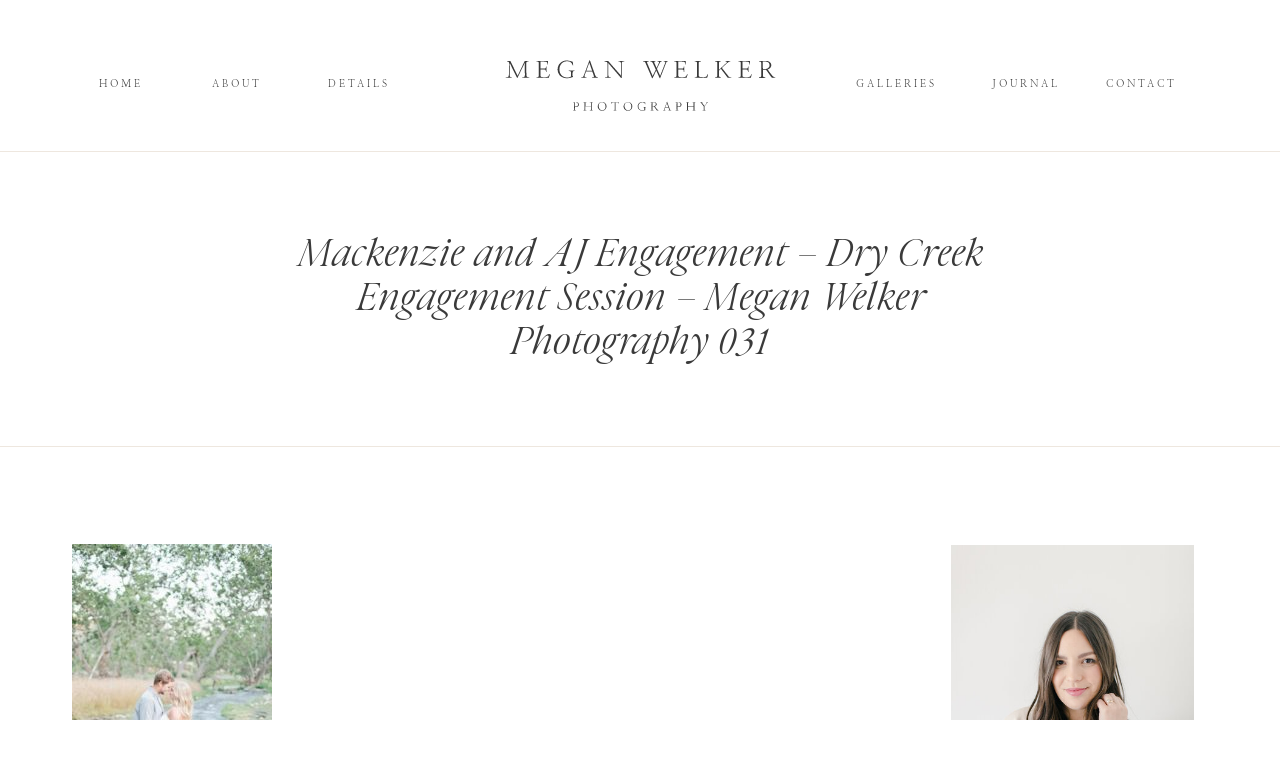

--- FILE ---
content_type: text/html; charset=UTF-8
request_url: https://meganwelker.com/mackenzie-and-aj-dry-creek-engagement-session/mackenzie-and-aj-engagement-dry-creek-engagement-session-megan-welker-photography-031/
body_size: 20935
content:
<!DOCTYPE html>
<html dir="ltr" lang="en-US"
	prefix="og: https://ogp.me/ns#"  class="d">
<head>
<link rel="stylesheet" type="text/css" href="//lib.showit.co/engine/2.2.6/showit.css" />
<title>Mackenzie and AJ Engagement – Dry Creek Engagement Session – Megan Welker Photography 031 | Megan Welker Photography</title>

		<!-- All in One SEO 4.2.0 -->
		<meta name="robots" content="max-image-preview:large" />
		<link rel="canonical" href="https://meganwelker.com/mackenzie-and-aj-dry-creek-engagement-session/mackenzie-and-aj-engagement-dry-creek-engagement-session-megan-welker-photography-031/" />
		<meta property="og:locale" content="en_US" />
		<meta property="og:site_name" content="Megan Welker Photography | Wedding Photographer in California, Europe and Worldwide" />
		<meta property="og:type" content="article" />
		<meta property="og:title" content="Mackenzie and AJ Engagement – Dry Creek Engagement Session – Megan Welker Photography 031 | Megan Welker Photography" />
		<meta property="og:url" content="https://meganwelker.com/mackenzie-and-aj-dry-creek-engagement-session/mackenzie-and-aj-engagement-dry-creek-engagement-session-megan-welker-photography-031/" />
		<meta property="article:published_time" content="2017-11-18T04:59:45+00:00" />
		<meta property="article:modified_time" content="2017-11-18T04:59:45+00:00" />
		<meta name="twitter:card" content="summary" />
		<meta name="twitter:title" content="Mackenzie and AJ Engagement – Dry Creek Engagement Session – Megan Welker Photography 031 | Megan Welker Photography" />
		<script type="application/ld+json" class="aioseo-schema">
			{"@context":"https:\/\/schema.org","@graph":[{"@type":"WebSite","@id":"https:\/\/meganwelker.com\/#website","url":"https:\/\/meganwelker.com\/","name":"Megan Welker Photography","description":"Wedding Photographer in California, Europe and Worldwide","inLanguage":"en-US","publisher":{"@id":"https:\/\/meganwelker.com\/#organization"}},{"@type":"Organization","@id":"https:\/\/meganwelker.com\/#organization","name":"Megan Welker Photography","url":"https:\/\/meganwelker.com\/"},{"@type":"BreadcrumbList","@id":"https:\/\/meganwelker.com\/mackenzie-and-aj-dry-creek-engagement-session\/mackenzie-and-aj-engagement-dry-creek-engagement-session-megan-welker-photography-031\/#breadcrumblist","itemListElement":[{"@type":"ListItem","@id":"https:\/\/meganwelker.com\/#listItem","position":1,"item":{"@type":"WebPage","@id":"https:\/\/meganwelker.com\/","name":"Home","description":"Wedding Photographer in California, Europe and Worldwide","url":"https:\/\/meganwelker.com\/"},"nextItem":"https:\/\/meganwelker.com\/mackenzie-and-aj-dry-creek-engagement-session\/mackenzie-and-aj-engagement-dry-creek-engagement-session-megan-welker-photography-031\/#listItem"},{"@type":"ListItem","@id":"https:\/\/meganwelker.com\/mackenzie-and-aj-dry-creek-engagement-session\/mackenzie-and-aj-engagement-dry-creek-engagement-session-megan-welker-photography-031\/#listItem","position":2,"item":{"@type":"WebPage","@id":"https:\/\/meganwelker.com\/mackenzie-and-aj-dry-creek-engagement-session\/mackenzie-and-aj-engagement-dry-creek-engagement-session-megan-welker-photography-031\/","name":"Mackenzie and AJ Engagement - Dry Creek Engagement Session - Megan Welker Photography 031","url":"https:\/\/meganwelker.com\/mackenzie-and-aj-dry-creek-engagement-session\/mackenzie-and-aj-engagement-dry-creek-engagement-session-megan-welker-photography-031\/"},"previousItem":"https:\/\/meganwelker.com\/#listItem"}]},{"@type":"Person","@id":"https:\/\/meganwelker.com\/author\/mwelker\/#author","url":"https:\/\/meganwelker.com\/author\/mwelker\/","name":"Megan"},{"@type":"ItemPage","@id":"https:\/\/meganwelker.com\/mackenzie-and-aj-dry-creek-engagement-session\/mackenzie-and-aj-engagement-dry-creek-engagement-session-megan-welker-photography-031\/#itempage","url":"https:\/\/meganwelker.com\/mackenzie-and-aj-dry-creek-engagement-session\/mackenzie-and-aj-engagement-dry-creek-engagement-session-megan-welker-photography-031\/","name":"Mackenzie and AJ Engagement \u2013 Dry Creek Engagement Session \u2013 Megan Welker Photography 031 | Megan Welker Photography","inLanguage":"en-US","isPartOf":{"@id":"https:\/\/meganwelker.com\/#website"},"breadcrumb":{"@id":"https:\/\/meganwelker.com\/mackenzie-and-aj-dry-creek-engagement-session\/mackenzie-and-aj-engagement-dry-creek-engagement-session-megan-welker-photography-031\/#breadcrumblist"},"author":"https:\/\/meganwelker.com\/author\/mwelker\/#author","creator":"https:\/\/meganwelker.com\/author\/mwelker\/#author","datePublished":"2017-11-18T04:59:45-08:00","dateModified":"2017-11-18T04:59:45-08:00"}]}
		</script>
		<!-- All in One SEO -->

<link rel="alternate" type="application/rss+xml" title="Megan Welker Photography &raquo; Feed" href="https://meganwelker.com/feed/" />
<link rel="alternate" type="application/rss+xml" title="Megan Welker Photography &raquo; Comments Feed" href="https://meganwelker.com/comments/feed/" />
<link rel="alternate" type="application/rss+xml" title="Megan Welker Photography &raquo; Mackenzie and AJ Engagement &#8211; Dry Creek Engagement Session &#8211; Megan Welker Photography 031 Comments Feed" href="https://meganwelker.com/mackenzie-and-aj-dry-creek-engagement-session/mackenzie-and-aj-engagement-dry-creek-engagement-session-megan-welker-photography-031/feed/" />
		<!-- This site uses the Google Analytics by ExactMetrics plugin v7.10.0 - Using Analytics tracking - https://www.exactmetrics.com/ -->
							<script
				src="//www.googletagmanager.com/gtag/js?id=UA-57928283-1"  data-cfasync="false" data-wpfc-render="false" type="text/javascript" async></script>
			<script data-cfasync="false" data-wpfc-render="false" type="text/javascript">
				var em_version = '7.10.0';
				var em_track_user = true;
				var em_no_track_reason = '';
				
								var disableStrs = [
															'ga-disable-UA-57928283-1',
									];

				/* Function to detect opted out users */
				function __gtagTrackerIsOptedOut() {
					for (var index = 0; index < disableStrs.length; index++) {
						if (document.cookie.indexOf(disableStrs[index] + '=true') > -1) {
							return true;
						}
					}

					return false;
				}

				/* Disable tracking if the opt-out cookie exists. */
				if (__gtagTrackerIsOptedOut()) {
					for (var index = 0; index < disableStrs.length; index++) {
						window[disableStrs[index]] = true;
					}
				}

				/* Opt-out function */
				function __gtagTrackerOptout() {
					for (var index = 0; index < disableStrs.length; index++) {
						document.cookie = disableStrs[index] + '=true; expires=Thu, 31 Dec 2099 23:59:59 UTC; path=/';
						window[disableStrs[index]] = true;
					}
				}

				if ('undefined' === typeof gaOptout) {
					function gaOptout() {
						__gtagTrackerOptout();
					}
				}
								window.dataLayer = window.dataLayer || [];

				window.ExactMetricsDualTracker = {
					helpers: {},
					trackers: {},
				};
				if (em_track_user) {
					function __gtagDataLayer() {
						dataLayer.push(arguments);
					}

					function __gtagTracker(type, name, parameters) {
						if (!parameters) {
							parameters = {};
						}

						if (parameters.send_to) {
							__gtagDataLayer.apply(null, arguments);
							return;
						}

						if (type === 'event') {
							
														parameters.send_to = exactmetrics_frontend.ua;
							__gtagDataLayer(type, name, parameters);
													} else {
							__gtagDataLayer.apply(null, arguments);
						}
					}

					__gtagTracker('js', new Date());
					__gtagTracker('set', {
						'developer_id.dNDMyYj': true,
											});
															__gtagTracker('config', 'UA-57928283-1', {"forceSSL":"true"} );
										window.gtag = __gtagTracker;										(function () {
						/* https://developers.google.com/analytics/devguides/collection/analyticsjs/ */
						/* ga and __gaTracker compatibility shim. */
						var noopfn = function () {
							return null;
						};
						var newtracker = function () {
							return new Tracker();
						};
						var Tracker = function () {
							return null;
						};
						var p = Tracker.prototype;
						p.get = noopfn;
						p.set = noopfn;
						p.send = function () {
							var args = Array.prototype.slice.call(arguments);
							args.unshift('send');
							__gaTracker.apply(null, args);
						};
						var __gaTracker = function () {
							var len = arguments.length;
							if (len === 0) {
								return;
							}
							var f = arguments[len - 1];
							if (typeof f !== 'object' || f === null || typeof f.hitCallback !== 'function') {
								if ('send' === arguments[0]) {
									var hitConverted, hitObject = false, action;
									if ('event' === arguments[1]) {
										if ('undefined' !== typeof arguments[3]) {
											hitObject = {
												'eventAction': arguments[3],
												'eventCategory': arguments[2],
												'eventLabel': arguments[4],
												'value': arguments[5] ? arguments[5] : 1,
											}
										}
									}
									if ('pageview' === arguments[1]) {
										if ('undefined' !== typeof arguments[2]) {
											hitObject = {
												'eventAction': 'page_view',
												'page_path': arguments[2],
											}
										}
									}
									if (typeof arguments[2] === 'object') {
										hitObject = arguments[2];
									}
									if (typeof arguments[5] === 'object') {
										Object.assign(hitObject, arguments[5]);
									}
									if ('undefined' !== typeof arguments[1].hitType) {
										hitObject = arguments[1];
										if ('pageview' === hitObject.hitType) {
											hitObject.eventAction = 'page_view';
										}
									}
									if (hitObject) {
										action = 'timing' === arguments[1].hitType ? 'timing_complete' : hitObject.eventAction;
										hitConverted = mapArgs(hitObject);
										__gtagTracker('event', action, hitConverted);
									}
								}
								return;
							}

							function mapArgs(args) {
								var arg, hit = {};
								var gaMap = {
									'eventCategory': 'event_category',
									'eventAction': 'event_action',
									'eventLabel': 'event_label',
									'eventValue': 'event_value',
									'nonInteraction': 'non_interaction',
									'timingCategory': 'event_category',
									'timingVar': 'name',
									'timingValue': 'value',
									'timingLabel': 'event_label',
									'page': 'page_path',
									'location': 'page_location',
									'title': 'page_title',
								};
								for (arg in args) {
																		if (!(!args.hasOwnProperty(arg) || !gaMap.hasOwnProperty(arg))) {
										hit[gaMap[arg]] = args[arg];
									} else {
										hit[arg] = args[arg];
									}
								}
								return hit;
							}

							try {
								f.hitCallback();
							} catch (ex) {
							}
						};
						__gaTracker.create = newtracker;
						__gaTracker.getByName = newtracker;
						__gaTracker.getAll = function () {
							return [];
						};
						__gaTracker.remove = noopfn;
						__gaTracker.loaded = true;
						window['__gaTracker'] = __gaTracker;
					})();
									} else {
										console.log("");
					(function () {
						function __gtagTracker() {
							return null;
						}

						window['__gtagTracker'] = __gtagTracker;
						window['gtag'] = __gtagTracker;
					})();
									}
			</script>
				<!-- / Google Analytics by ExactMetrics -->
		<script type="text/javascript">
/* <![CDATA[ */
window._wpemojiSettings = {"baseUrl":"https:\/\/s.w.org\/images\/core\/emoji\/16.0.1\/72x72\/","ext":".png","svgUrl":"https:\/\/s.w.org\/images\/core\/emoji\/16.0.1\/svg\/","svgExt":".svg","source":{"concatemoji":"https:\/\/meganwelker.com\/wp-includes\/js\/wp-emoji-release.min.js?ver=6.8.3"}};
/*! This file is auto-generated */
!function(s,n){var o,i,e;function c(e){try{var t={supportTests:e,timestamp:(new Date).valueOf()};sessionStorage.setItem(o,JSON.stringify(t))}catch(e){}}function p(e,t,n){e.clearRect(0,0,e.canvas.width,e.canvas.height),e.fillText(t,0,0);var t=new Uint32Array(e.getImageData(0,0,e.canvas.width,e.canvas.height).data),a=(e.clearRect(0,0,e.canvas.width,e.canvas.height),e.fillText(n,0,0),new Uint32Array(e.getImageData(0,0,e.canvas.width,e.canvas.height).data));return t.every(function(e,t){return e===a[t]})}function u(e,t){e.clearRect(0,0,e.canvas.width,e.canvas.height),e.fillText(t,0,0);for(var n=e.getImageData(16,16,1,1),a=0;a<n.data.length;a++)if(0!==n.data[a])return!1;return!0}function f(e,t,n,a){switch(t){case"flag":return n(e,"\ud83c\udff3\ufe0f\u200d\u26a7\ufe0f","\ud83c\udff3\ufe0f\u200b\u26a7\ufe0f")?!1:!n(e,"\ud83c\udde8\ud83c\uddf6","\ud83c\udde8\u200b\ud83c\uddf6")&&!n(e,"\ud83c\udff4\udb40\udc67\udb40\udc62\udb40\udc65\udb40\udc6e\udb40\udc67\udb40\udc7f","\ud83c\udff4\u200b\udb40\udc67\u200b\udb40\udc62\u200b\udb40\udc65\u200b\udb40\udc6e\u200b\udb40\udc67\u200b\udb40\udc7f");case"emoji":return!a(e,"\ud83e\udedf")}return!1}function g(e,t,n,a){var r="undefined"!=typeof WorkerGlobalScope&&self instanceof WorkerGlobalScope?new OffscreenCanvas(300,150):s.createElement("canvas"),o=r.getContext("2d",{willReadFrequently:!0}),i=(o.textBaseline="top",o.font="600 32px Arial",{});return e.forEach(function(e){i[e]=t(o,e,n,a)}),i}function t(e){var t=s.createElement("script");t.src=e,t.defer=!0,s.head.appendChild(t)}"undefined"!=typeof Promise&&(o="wpEmojiSettingsSupports",i=["flag","emoji"],n.supports={everything:!0,everythingExceptFlag:!0},e=new Promise(function(e){s.addEventListener("DOMContentLoaded",e,{once:!0})}),new Promise(function(t){var n=function(){try{var e=JSON.parse(sessionStorage.getItem(o));if("object"==typeof e&&"number"==typeof e.timestamp&&(new Date).valueOf()<e.timestamp+604800&&"object"==typeof e.supportTests)return e.supportTests}catch(e){}return null}();if(!n){if("undefined"!=typeof Worker&&"undefined"!=typeof OffscreenCanvas&&"undefined"!=typeof URL&&URL.createObjectURL&&"undefined"!=typeof Blob)try{var e="postMessage("+g.toString()+"("+[JSON.stringify(i),f.toString(),p.toString(),u.toString()].join(",")+"));",a=new Blob([e],{type:"text/javascript"}),r=new Worker(URL.createObjectURL(a),{name:"wpTestEmojiSupports"});return void(r.onmessage=function(e){c(n=e.data),r.terminate(),t(n)})}catch(e){}c(n=g(i,f,p,u))}t(n)}).then(function(e){for(var t in e)n.supports[t]=e[t],n.supports.everything=n.supports.everything&&n.supports[t],"flag"!==t&&(n.supports.everythingExceptFlag=n.supports.everythingExceptFlag&&n.supports[t]);n.supports.everythingExceptFlag=n.supports.everythingExceptFlag&&!n.supports.flag,n.DOMReady=!1,n.readyCallback=function(){n.DOMReady=!0}}).then(function(){return e}).then(function(){var e;n.supports.everything||(n.readyCallback(),(e=n.source||{}).concatemoji?t(e.concatemoji):e.wpemoji&&e.twemoji&&(t(e.twemoji),t(e.wpemoji)))}))}((window,document),window._wpemojiSettings);
/* ]]> */
</script>
<style id='wp-emoji-styles-inline-css' type='text/css'>

	img.wp-smiley, img.emoji {
		display: inline !important;
		border: none !important;
		box-shadow: none !important;
		height: 1em !important;
		width: 1em !important;
		margin: 0 0.07em !important;
		vertical-align: -0.1em !important;
		background: none !important;
		padding: 0 !important;
	}
</style>
<link rel='stylesheet' id='wp-block-library-css' href='https://meganwelker.com/wp-includes/css/dist/block-library/style.min.css?ver=6.8.3' type='text/css' media='all' />
<style id='classic-theme-styles-inline-css' type='text/css'>
/*! This file is auto-generated */
.wp-block-button__link{color:#fff;background-color:#32373c;border-radius:9999px;box-shadow:none;text-decoration:none;padding:calc(.667em + 2px) calc(1.333em + 2px);font-size:1.125em}.wp-block-file__button{background:#32373c;color:#fff;text-decoration:none}
</style>
<style id='global-styles-inline-css' type='text/css'>
:root{--wp--preset--aspect-ratio--square: 1;--wp--preset--aspect-ratio--4-3: 4/3;--wp--preset--aspect-ratio--3-4: 3/4;--wp--preset--aspect-ratio--3-2: 3/2;--wp--preset--aspect-ratio--2-3: 2/3;--wp--preset--aspect-ratio--16-9: 16/9;--wp--preset--aspect-ratio--9-16: 9/16;--wp--preset--color--black: #000000;--wp--preset--color--cyan-bluish-gray: #abb8c3;--wp--preset--color--white: #ffffff;--wp--preset--color--pale-pink: #f78da7;--wp--preset--color--vivid-red: #cf2e2e;--wp--preset--color--luminous-vivid-orange: #ff6900;--wp--preset--color--luminous-vivid-amber: #fcb900;--wp--preset--color--light-green-cyan: #7bdcb5;--wp--preset--color--vivid-green-cyan: #00d084;--wp--preset--color--pale-cyan-blue: #8ed1fc;--wp--preset--color--vivid-cyan-blue: #0693e3;--wp--preset--color--vivid-purple: #9b51e0;--wp--preset--gradient--vivid-cyan-blue-to-vivid-purple: linear-gradient(135deg,rgba(6,147,227,1) 0%,rgb(155,81,224) 100%);--wp--preset--gradient--light-green-cyan-to-vivid-green-cyan: linear-gradient(135deg,rgb(122,220,180) 0%,rgb(0,208,130) 100%);--wp--preset--gradient--luminous-vivid-amber-to-luminous-vivid-orange: linear-gradient(135deg,rgba(252,185,0,1) 0%,rgba(255,105,0,1) 100%);--wp--preset--gradient--luminous-vivid-orange-to-vivid-red: linear-gradient(135deg,rgba(255,105,0,1) 0%,rgb(207,46,46) 100%);--wp--preset--gradient--very-light-gray-to-cyan-bluish-gray: linear-gradient(135deg,rgb(238,238,238) 0%,rgb(169,184,195) 100%);--wp--preset--gradient--cool-to-warm-spectrum: linear-gradient(135deg,rgb(74,234,220) 0%,rgb(151,120,209) 20%,rgb(207,42,186) 40%,rgb(238,44,130) 60%,rgb(251,105,98) 80%,rgb(254,248,76) 100%);--wp--preset--gradient--blush-light-purple: linear-gradient(135deg,rgb(255,206,236) 0%,rgb(152,150,240) 100%);--wp--preset--gradient--blush-bordeaux: linear-gradient(135deg,rgb(254,205,165) 0%,rgb(254,45,45) 50%,rgb(107,0,62) 100%);--wp--preset--gradient--luminous-dusk: linear-gradient(135deg,rgb(255,203,112) 0%,rgb(199,81,192) 50%,rgb(65,88,208) 100%);--wp--preset--gradient--pale-ocean: linear-gradient(135deg,rgb(255,245,203) 0%,rgb(182,227,212) 50%,rgb(51,167,181) 100%);--wp--preset--gradient--electric-grass: linear-gradient(135deg,rgb(202,248,128) 0%,rgb(113,206,126) 100%);--wp--preset--gradient--midnight: linear-gradient(135deg,rgb(2,3,129) 0%,rgb(40,116,252) 100%);--wp--preset--font-size--small: 13px;--wp--preset--font-size--medium: 20px;--wp--preset--font-size--large: 36px;--wp--preset--font-size--x-large: 42px;--wp--preset--spacing--20: 0.44rem;--wp--preset--spacing--30: 0.67rem;--wp--preset--spacing--40: 1rem;--wp--preset--spacing--50: 1.5rem;--wp--preset--spacing--60: 2.25rem;--wp--preset--spacing--70: 3.38rem;--wp--preset--spacing--80: 5.06rem;--wp--preset--shadow--natural: 6px 6px 9px rgba(0, 0, 0, 0.2);--wp--preset--shadow--deep: 12px 12px 50px rgba(0, 0, 0, 0.4);--wp--preset--shadow--sharp: 6px 6px 0px rgba(0, 0, 0, 0.2);--wp--preset--shadow--outlined: 6px 6px 0px -3px rgba(255, 255, 255, 1), 6px 6px rgba(0, 0, 0, 1);--wp--preset--shadow--crisp: 6px 6px 0px rgba(0, 0, 0, 1);}:where(.is-layout-flex){gap: 0.5em;}:where(.is-layout-grid){gap: 0.5em;}body .is-layout-flex{display: flex;}.is-layout-flex{flex-wrap: wrap;align-items: center;}.is-layout-flex > :is(*, div){margin: 0;}body .is-layout-grid{display: grid;}.is-layout-grid > :is(*, div){margin: 0;}:where(.wp-block-columns.is-layout-flex){gap: 2em;}:where(.wp-block-columns.is-layout-grid){gap: 2em;}:where(.wp-block-post-template.is-layout-flex){gap: 1.25em;}:where(.wp-block-post-template.is-layout-grid){gap: 1.25em;}.has-black-color{color: var(--wp--preset--color--black) !important;}.has-cyan-bluish-gray-color{color: var(--wp--preset--color--cyan-bluish-gray) !important;}.has-white-color{color: var(--wp--preset--color--white) !important;}.has-pale-pink-color{color: var(--wp--preset--color--pale-pink) !important;}.has-vivid-red-color{color: var(--wp--preset--color--vivid-red) !important;}.has-luminous-vivid-orange-color{color: var(--wp--preset--color--luminous-vivid-orange) !important;}.has-luminous-vivid-amber-color{color: var(--wp--preset--color--luminous-vivid-amber) !important;}.has-light-green-cyan-color{color: var(--wp--preset--color--light-green-cyan) !important;}.has-vivid-green-cyan-color{color: var(--wp--preset--color--vivid-green-cyan) !important;}.has-pale-cyan-blue-color{color: var(--wp--preset--color--pale-cyan-blue) !important;}.has-vivid-cyan-blue-color{color: var(--wp--preset--color--vivid-cyan-blue) !important;}.has-vivid-purple-color{color: var(--wp--preset--color--vivid-purple) !important;}.has-black-background-color{background-color: var(--wp--preset--color--black) !important;}.has-cyan-bluish-gray-background-color{background-color: var(--wp--preset--color--cyan-bluish-gray) !important;}.has-white-background-color{background-color: var(--wp--preset--color--white) !important;}.has-pale-pink-background-color{background-color: var(--wp--preset--color--pale-pink) !important;}.has-vivid-red-background-color{background-color: var(--wp--preset--color--vivid-red) !important;}.has-luminous-vivid-orange-background-color{background-color: var(--wp--preset--color--luminous-vivid-orange) !important;}.has-luminous-vivid-amber-background-color{background-color: var(--wp--preset--color--luminous-vivid-amber) !important;}.has-light-green-cyan-background-color{background-color: var(--wp--preset--color--light-green-cyan) !important;}.has-vivid-green-cyan-background-color{background-color: var(--wp--preset--color--vivid-green-cyan) !important;}.has-pale-cyan-blue-background-color{background-color: var(--wp--preset--color--pale-cyan-blue) !important;}.has-vivid-cyan-blue-background-color{background-color: var(--wp--preset--color--vivid-cyan-blue) !important;}.has-vivid-purple-background-color{background-color: var(--wp--preset--color--vivid-purple) !important;}.has-black-border-color{border-color: var(--wp--preset--color--black) !important;}.has-cyan-bluish-gray-border-color{border-color: var(--wp--preset--color--cyan-bluish-gray) !important;}.has-white-border-color{border-color: var(--wp--preset--color--white) !important;}.has-pale-pink-border-color{border-color: var(--wp--preset--color--pale-pink) !important;}.has-vivid-red-border-color{border-color: var(--wp--preset--color--vivid-red) !important;}.has-luminous-vivid-orange-border-color{border-color: var(--wp--preset--color--luminous-vivid-orange) !important;}.has-luminous-vivid-amber-border-color{border-color: var(--wp--preset--color--luminous-vivid-amber) !important;}.has-light-green-cyan-border-color{border-color: var(--wp--preset--color--light-green-cyan) !important;}.has-vivid-green-cyan-border-color{border-color: var(--wp--preset--color--vivid-green-cyan) !important;}.has-pale-cyan-blue-border-color{border-color: var(--wp--preset--color--pale-cyan-blue) !important;}.has-vivid-cyan-blue-border-color{border-color: var(--wp--preset--color--vivid-cyan-blue) !important;}.has-vivid-purple-border-color{border-color: var(--wp--preset--color--vivid-purple) !important;}.has-vivid-cyan-blue-to-vivid-purple-gradient-background{background: var(--wp--preset--gradient--vivid-cyan-blue-to-vivid-purple) !important;}.has-light-green-cyan-to-vivid-green-cyan-gradient-background{background: var(--wp--preset--gradient--light-green-cyan-to-vivid-green-cyan) !important;}.has-luminous-vivid-amber-to-luminous-vivid-orange-gradient-background{background: var(--wp--preset--gradient--luminous-vivid-amber-to-luminous-vivid-orange) !important;}.has-luminous-vivid-orange-to-vivid-red-gradient-background{background: var(--wp--preset--gradient--luminous-vivid-orange-to-vivid-red) !important;}.has-very-light-gray-to-cyan-bluish-gray-gradient-background{background: var(--wp--preset--gradient--very-light-gray-to-cyan-bluish-gray) !important;}.has-cool-to-warm-spectrum-gradient-background{background: var(--wp--preset--gradient--cool-to-warm-spectrum) !important;}.has-blush-light-purple-gradient-background{background: var(--wp--preset--gradient--blush-light-purple) !important;}.has-blush-bordeaux-gradient-background{background: var(--wp--preset--gradient--blush-bordeaux) !important;}.has-luminous-dusk-gradient-background{background: var(--wp--preset--gradient--luminous-dusk) !important;}.has-pale-ocean-gradient-background{background: var(--wp--preset--gradient--pale-ocean) !important;}.has-electric-grass-gradient-background{background: var(--wp--preset--gradient--electric-grass) !important;}.has-midnight-gradient-background{background: var(--wp--preset--gradient--midnight) !important;}.has-small-font-size{font-size: var(--wp--preset--font-size--small) !important;}.has-medium-font-size{font-size: var(--wp--preset--font-size--medium) !important;}.has-large-font-size{font-size: var(--wp--preset--font-size--large) !important;}.has-x-large-font-size{font-size: var(--wp--preset--font-size--x-large) !important;}
:where(.wp-block-post-template.is-layout-flex){gap: 1.25em;}:where(.wp-block-post-template.is-layout-grid){gap: 1.25em;}
:where(.wp-block-columns.is-layout-flex){gap: 2em;}:where(.wp-block-columns.is-layout-grid){gap: 2em;}
:root :where(.wp-block-pullquote){font-size: 1.5em;line-height: 1.6;}
</style>
<link rel='stylesheet' id='flo-instagram-css' href='https://meganwelker.com/wp-content/plugins/flo-instagram/public/css/flo-instagram-public.css?ver=2.3.4' type='text/css' media='all' />
<link rel='stylesheet' id='wp-date-remover-css' href='https://meganwelker.com/wp-content/plugins/wp-date-remover/public/css/wp-date-remover-public.css?ver=1.0.0' type='text/css' media='all' />
<link rel='stylesheet' id='pub-style-css' href='https://meganwelker.com/wp-content/themes/showit/pubs/9sxggldpqngs9ujkosajyq/20250115191409Swnvprv/assets/pub.css?ver=1736968455' type='text/css' media='all' />
<script type="text/javascript" src="https://meganwelker.com/wp-content/plugins/google-analytics-dashboard-for-wp/assets/js/frontend-gtag.min.js?ver=7.10.0" id="exactmetrics-frontend-script-js"></script>
<script data-cfasync="false" data-wpfc-render="false" type="text/javascript" id='exactmetrics-frontend-script-js-extra'>/* <![CDATA[ */
var exactmetrics_frontend = {"js_events_tracking":"true","download_extensions":"zip,mp3,mpeg,pdf,docx,pptx,xlsx,rar","inbound_paths":"[{\"path\":\"\\\/go\\\/\",\"label\":\"affiliate\"},{\"path\":\"\\\/recommend\\\/\",\"label\":\"affiliate\"}]","home_url":"https:\/\/meganwelker.com","hash_tracking":"false","ua":"UA-57928283-1","v4_id":""};/* ]]> */
</script>
<script type="text/javascript" src="https://meganwelker.com/wp-includes/js/jquery/jquery.min.js?ver=3.7.1" id="jquery-core-js"></script>
<script type="text/javascript" id="jquery-core-js-after">
/* <![CDATA[ */
$ = jQuery;
/* ]]> */
</script>
<script type="text/javascript" src="https://meganwelker.com/wp-includes/js/jquery/jquery-migrate.min.js?ver=3.4.1" id="jquery-migrate-js"></script>
<script type="text/javascript" id="flo-instagram-js-extra">
/* <![CDATA[ */
var floAjaxUrl = "https:\/\/meganwelker.com\/wp-admin\/admin-ajax.php";
/* ]]> */
</script>
<script type="text/javascript" src="https://meganwelker.com/wp-content/plugins/flo-instagram/public/js/all.min.js?ver=51554" id="flo-instagram-js"></script>
<script type="text/javascript" src="https://meganwelker.com/wp-content/plugins/wp-date-remover/public/js/wp-date-remover-public.js?ver=1.0.0" id="wp-date-remover-js"></script>
<script type="text/javascript" src="https://meganwelker.com/wp-content/themes/showit/pubs/9sxggldpqngs9ujkosajyq/20250115191409Swnvprv/assets/pub.js?ver=1736968455" id="pub-script-js"></script>
<link rel="https://api.w.org/" href="https://meganwelker.com/wp-json/" /><link rel="alternate" title="JSON" type="application/json" href="https://meganwelker.com/wp-json/wp/v2/media/25893" /><link rel="EditURI" type="application/rsd+xml" title="RSD" href="https://meganwelker.com/xmlrpc.php?rsd" />
<link rel='shortlink' href='https://meganwelker.com/?p=25893' />
<link rel="alternate" title="oEmbed (JSON)" type="application/json+oembed" href="https://meganwelker.com/wp-json/oembed/1.0/embed?url=https%3A%2F%2Fmeganwelker.com%2Fmackenzie-and-aj-dry-creek-engagement-session%2Fmackenzie-and-aj-engagement-dry-creek-engagement-session-megan-welker-photography-031%2F" />
<link rel="alternate" title="oEmbed (XML)" type="text/xml+oembed" href="https://meganwelker.com/wp-json/oembed/1.0/embed?url=https%3A%2F%2Fmeganwelker.com%2Fmackenzie-and-aj-dry-creek-engagement-session%2Fmackenzie-and-aj-engagement-dry-creek-engagement-session-megan-welker-photography-031%2F&#038;format=xml" />

<meta charset="UTF-8" />
<meta name="viewport" content="width=device-width, initial-scale=1" />
<link rel="icon" type="image/png" href="//static.showit.co/200/VDbbwr4xSQ2NjHJiRLNRxQ/169456/submarkbeige.png" />
<link rel="preconnect" href="https://static.showit.co" />


<link rel="preconnect" href="https://fonts.googleapis.com">
<link rel="preconnect" href="https://fonts.gstatic.com" crossorigin>
<link href="https://fonts.googleapis.com/css?family=EB+Garamond:500italic|Questrial:regular" rel="stylesheet" type="text/css"/>
<style>
@font-face{font-family:Nanum Myeongjo;src:url('//static.showit.co/file/fCl59FIZSjq59RDvTBHfKQ/shared/nanummyeongjo-regular-webfont.woff');}
@font-face{font-family:Baskerville Light Regular;src:url('//static.showit.co/file/8icODjbsTTuqVcSqxgUnRw/shared/baskerville-light-webfont.woff');}
@font-face{font-family:Above the Beyond Italic;src:url('//static.showit.co/file/XQnzYHyaS6mGAy9piugDPw/shared/my_creative_land_-_above_the_beyond_serif_italic-webfont.woff');}
</style>
<script id="init_data" type="application/json">
{"mobile":{"w":320},"desktop":{"w":1200,"bgFillType":"color","bgColor":"#000000:0"},"sid":"9sxggldpqngs9ujkosajyq","break":768,"assetURL":"//static.showit.co","contactFormId":"169456/300491","cfAction":"aHR0cHM6Ly9jbGllbnRzZXJ2aWNlLnNob3dpdC5jby9jb250YWN0Zm9ybQ==","sgAction":"aHR0cHM6Ly9jbGllbnRzZXJ2aWNlLnNob3dpdC5jby9zb2NpYWxncmlk","blockData":[{"slug":"navigation","visible":"a","states":[],"d":{"h":150,"w":1200,"locking":{"scrollOffset":1},"bgFillType":"color","bgColor":"colors-7","bgMediaType":"none"},"m":{"h":76,"w":320,"locking":{},"bgFillType":"color","bgColor":"colors-7","bgMediaType":"none"}},{"slug":"line","visible":"a","states":[],"d":{"h":39,"w":1200,"bgFillType":"color","bgColor":"colors-7","bgMediaType":"none"},"m":{"h":8,"w":320,"bgFillType":"color","bgColor":"colors-7","bgMediaType":"none"}},{"slug":"title","visible":"a","states":[],"d":{"h":79,"w":1200,"nature":"dH","bgFillType":"color","bgColor":"colors-7","bgMediaType":"none"},"m":{"h":115,"w":320,"nature":"dH","bgFillType":"color","bgColor":"colors-7","bgMediaType":"none"}},{"slug":"line-1","visible":"a","states":[],"d":{"h":153,"w":1200,"bgFillType":"color","bgColor":"colors-7","bgMediaType":"none"},"m":{"h":7,"w":320,"bgFillType":"color","bgColor":"colors-7","bgMediaType":"none"}},{"slug":"sidebar","visible":"d","states":[],"d":{"h":1,"w":1200,"bgFillType":"color","bgColor":"#FFFFFF","bgMediaType":"none"},"m":{"h":1571,"w":320,"bgFillType":"color","bgColor":"#FFFFFF","bgMediaType":"none"}},{"slug":"post-text","visible":"a","states":[],"d":{"h":1106,"w":1200,"nature":"dH","bgFillType":"color","bgColor":"#FFFFFF","bgMediaType":"none"},"m":{"h":200,"w":320,"nature":"dH","bgFillType":"color","bgColor":"#FFFFFF","bgMediaType":"none"}},{"slug":"single-post-pagination","visible":"a","states":[],"d":{"h":153,"w":1200,"bgFillType":"color","bgColor":"colors-7","bgMediaType":"none"},"m":{"h":74,"w":320,"nature":"dH","bgFillType":"color","bgColor":"colors-7","bgMediaType":"none"}},{"slug":"post-comments-1","visible":"a","states":[],"d":{"h":100,"w":1200,"nature":"dH","bgFillType":"color","bgColor":"#FFFFFF","bgMediaType":"none"},"m":{"h":55,"w":320,"nature":"dH","bgFillType":"color","bgColor":"#FFFFFF","bgMediaType":"none"}},{"slug":"comments-form","visible":"a","states":[],"d":{"h":184,"w":1200,"nature":"dH","bgFillType":"color","bgColor":"#FFFFFF","bgMediaType":"none"},"m":{"h":260,"w":320,"nature":"dH","bgFillType":"color","bgColor":"#FFFFFF","bgMediaType":"none"}},{"slug":"featured-posts","visible":"a","states":[],"d":{"h":651,"w":1200,"bgFillType":"color","bgColor":"colors-7","bgMediaType":"none"},"m":{"h":1388,"w":320,"bgFillType":"color","bgColor":"colors-7","bgMediaType":"none"}},{"slug":"footer","visible":"a","states":[],"d":{"h":690,"w":1200,"bgFillType":"color","bgColor":"colors-7","bgMediaType":"none"},"m":{"h":1084,"w":320,"bgFillType":"color","bgColor":"colors-7","bgMediaType":"none"}},{"slug":"mobile-nav","visible":"m","states":[],"d":{"h":400,"w":1200,"bgFillType":"color","bgColor":"#FFFFFF","bgMediaType":"none"},"m":{"h":603,"w":320,"locking":{"side":"t"},"nature":"wH","bgFillType":"color","bgColor":"colors-6","bgMediaType":"none"}}],"elementData":[{"type":"svg","visible":"a","id":"navigation_0","blockId":"navigation","m":{"x":39,"y":6,"w":242,"h":80,"a":0},"d":{"x":427,"y":28,"w":347,"h":115,"a":0},"c":{"key":"qOX6U0PtR7CD6RL6LCJZSQ/shared/mainlogoblack.svg","aspect_ratio":3.0303}},{"type":"text","visible":"d","id":"navigation_1","blockId":"navigation","m":{"x":122,"y":18,"w":75.60000000000001,"h":14,"a":0},"d":{"x":1066,"y":76,"w":75,"h":16,"a":0}},{"type":"text","visible":"d","id":"navigation_2","blockId":"navigation","m":{"x":122,"y":18,"w":75.60000000000001,"h":14,"a":0},"d":{"x":952,"y":76,"w":75,"h":16,"a":0}},{"type":"text","visible":"d","id":"navigation_3","blockId":"navigation","m":{"x":122,"y":18,"w":75.60000000000001,"h":14,"a":0},"d":{"x":816,"y":76,"w":75,"h":16,"a":0}},{"type":"text","visible":"d","id":"navigation_4","blockId":"navigation","m":{"x":122,"y":18,"w":75.60000000000001,"h":14,"a":0},"d":{"x":288,"y":76,"w":75,"h":16,"a":0}},{"type":"text","visible":"d","id":"navigation_5","blockId":"navigation","m":{"x":122,"y":18,"w":75.60000000000001,"h":14,"a":0},"d":{"x":172,"y":76,"w":75,"h":16,"a":0}},{"type":"text","visible":"d","id":"navigation_6","blockId":"navigation","m":{"x":122,"y":18,"w":75.60000000000001,"h":14,"a":0},"d":{"x":59,"y":76,"w":75,"h":16,"a":0}},{"type":"icon","visible":"m","id":"navigation_7","blockId":"navigation","m":{"x":9,"y":12,"w":41,"h":41,"a":0},"d":{"x":575,"y":350,"w":100,"h":100,"a":0},"pc":[{"type":"show","block":"mobile-nav"}]},{"type":"simple","visible":"a","id":"line_0","blockId":"line","m":{"x":-25,"y":3,"w":361,"h":1,"a":0},"d":{"x":-59,"y":1,"w":1318,"h":1,"a":0,"lockH":"s"}},{"type":"text","visible":"a","id":"title_0","blockId":"title","m":{"x":32,"y":17,"w":257,"h":81,"a":0},"d":{"x":234,"y":43,"w":733,"h":90,"a":0}},{"type":"simple","visible":"a","id":"line-1_0","blockId":"line-1","m":{"x":-25,"y":3,"w":361,"h":1,"a":0},"d":{"x":-61,"y":82,"w":1318,"h":1,"a":0,"lockH":"s"}},{"type":"text","visible":"a","id":"sidebar_0","blockId":"sidebar","m":{"x":38,"y":1477,"w":147,"h":19,"a":0},"d":{"x":909,"y":1373,"w":147,"h":19,"a":0}},{"type":"text","visible":"a","id":"sidebar_1","blockId":"sidebar","m":{"x":38,"y":1449,"w":147,"h":18,"a":0},"d":{"x":909,"y":1345,"w":147,"h":18,"a":0}},{"type":"text","visible":"a","id":"sidebar_2","blockId":"sidebar","m":{"x":38,"y":1422,"w":147,"h":15,"a":0},"d":{"x":909,"y":1318,"w":147,"h":15,"a":0}},{"type":"text","visible":"a","id":"sidebar_3","blockId":"sidebar","m":{"x":38,"y":1383,"w":238,"h":17,"a":0},"d":{"x":909,"y":1278,"w":238,"h":17,"a":0}},{"type":"simple","visible":"a","id":"sidebar_4","blockId":"sidebar","m":{"x":36,"y":1347,"w":243,"h":1,"a":180},"d":{"x":909,"y":1241,"w":243,"h":1,"a":180}},{"type":"text","visible":"a","id":"sidebar_5","blockId":"sidebar","m":{"x":82,"y":1269,"w":171,"h":40,"a":0},"d":{"x":946,"y":1175,"w":203,"h":47,"a":0}},{"type":"text","visible":"a","id":"sidebar_6","blockId":"sidebar","m":{"x":38,"y":1269,"w":37,"h":27,"a":0},"d":{"x":909,"y":1175,"w":26,"h":27,"a":0}},{"type":"text","visible":"a","id":"sidebar_7","blockId":"sidebar","m":{"x":82,"y":1207,"w":203,"h":40,"a":0},"d":{"x":945,"y":1114,"w":203,"h":46,"a":0}},{"type":"text","visible":"a","id":"sidebar_8","blockId":"sidebar","m":{"x":38,"y":1207,"w":25,"h":27,"a":0},"d":{"x":909,"y":1114,"w":26,"h":27,"a":0}},{"type":"text","visible":"a","id":"sidebar_9","blockId":"sidebar","m":{"x":82,"y":1143,"w":203,"h":40,"a":0},"d":{"x":945,"y":1052,"w":219,"h":48,"a":0}},{"type":"text","visible":"a","id":"sidebar_10","blockId":"sidebar","m":{"x":38,"y":1146,"w":31,"h":22,"a":0},"d":{"x":909,"y":1052,"w":26,"h":27,"a":0}},{"type":"text","visible":"a","id":"sidebar_11","blockId":"sidebar","m":{"x":82,"y":1080,"w":203,"h":40,"a":0},"d":{"x":945,"y":990,"w":203,"h":47,"a":0}},{"type":"text","visible":"a","id":"sidebar_12","blockId":"sidebar","m":{"x":38,"y":1080,"w":39,"h":32,"a":0},"d":{"x":909,"y":990,"w":26,"h":27,"a":0}},{"type":"text","visible":"a","id":"sidebar_13","blockId":"sidebar","m":{"x":82,"y":1020,"w":192,"h":31,"a":0},"d":{"x":945,"y":927,"w":203,"h":45,"a":0}},{"type":"text","visible":"a","id":"sidebar_14","blockId":"sidebar","m":{"x":38,"y":1019,"w":33,"h":29,"a":0},"d":{"x":909,"y":927,"w":26,"h":27,"a":0}},{"type":"text","visible":"a","id":"sidebar_15","blockId":"sidebar","m":{"x":38,"y":959,"w":238,"h":26,"a":0},"d":{"x":909,"y":883,"w":238,"h":26,"a":0}},{"type":"simple","visible":"a","id":"sidebar_16","blockId":"sidebar","m":{"x":36,"y":919,"w":243,"h":1,"a":180},"d":{"x":909,"y":843,"w":243,"h":1,"a":180}},{"type":"simple","visible":"a","id":"sidebar_17","blockId":"sidebar","m":{"x":36,"y":836,"w":243,"h":53,"a":0},"d":{"x":910,"y":767,"w":243,"h":44,"a":0}},{"type":"text","visible":"a","id":"sidebar_18","blockId":"sidebar","m":{"x":36,"y":840,"w":242,"h":33,"a":0},"d":{"x":911,"y":778,"w":242,"h":28,"a":0}},{"type":"text","visible":"a","id":"sidebar_19","blockId":"sidebar","m":{"x":38,"y":812,"w":238,"h":14,"a":0},"d":{"x":914,"y":743,"w":238,"h":14,"a":0}},{"type":"simple","visible":"a","id":"sidebar_20","blockId":"sidebar","m":{"x":36,"y":774,"w":243,"h":1,"a":180},"d":{"x":911,"y":704,"w":243,"h":1,"a":180}},{"type":"simple","visible":"a","id":"sidebar_21","blockId":"sidebar","m":{"x":37,"y":741,"w":93,"h":1,"a":0},"d":{"x":911,"y":671,"w":99,"h":1,"a":0}},{"type":"text","visible":"a","id":"sidebar_22","blockId":"sidebar","m":{"x":37,"y":720,"w":234,"h":16,"a":0},"d":{"x":911,"y":651,"w":234,"h":23,"a":0}},{"type":"text","visible":"a","id":"sidebar_23","blockId":"sidebar","m":{"x":35,"y":475,"w":236,"h":206,"a":0},"d":{"x":911,"y":413,"w":236,"h":220,"a":0}},{"type":"text","visible":"a","id":"sidebar_24","blockId":"sidebar","m":{"x":35,"y":387,"w":251,"h":32,"a":0},"d":{"x":911,"y":369,"w":251,"h":32,"a":0}},{"type":"graphic","visible":"a","id":"sidebar_25","blockId":"sidebar","m":{"x":35,"y":52,"w":243,"h":308,"a":0},"d":{"x":911,"y":28,"w":243,"h":308,"a":0,"gs":{"s":0}},"c":{"key":"Wffxm82eTgOWhqFj_EJcTw/shared/04082020-13.jpg","aspect_ratio":0.66667}},{"type":"text","visible":"a","id":"post-text_0","blockId":"post-text","m":{"x":27,"y":15,"w":275,"h":137,"a":0},"d":{"x":32,"y":26,"w":730,"h":1047,"a":0}},{"type":"simple","visible":"a","id":"single-post-pagination_0","blockId":"single-post-pagination","m":{"x":154,"y":37,"w":27,"h":1,"a":-90},"d":{"x":600,"y":59,"w":1,"h":44,"a":180}},{"type":"text","visible":"a","id":"single-post-pagination_1","blockId":"single-post-pagination","m":{"x":22,"y":32,"w":135,"h":15,"a":0},"d":{"x":306,"y":76,"w":275,"h":19,"a":0}},{"type":"text","visible":"a","id":"single-post-pagination_2","blockId":"single-post-pagination","m":{"x":177,"y":32,"w":122,"h":20,"a":0},"d":{"x":623,"y":76,"w":275,"h":19,"a":0}},{"type":"text","visible":"a","id":"post-comments-1_0","blockId":"post-comments-1","m":{"x":28,"y":22,"w":243,"h":15,"a":0},"d":{"x":35,"y":46,"w":738,"h":41,"a":0}},{"type":"text","visible":"a","id":"comments-form_0","blockId":"comments-form","m":{"x":29,"y":28,"w":271,"h":196,"a":0},"d":{"x":37,"y":42,"w":729,"h":132,"a":0}},{"type":"simple","visible":"a","id":"featured-posts_0","blockId":"featured-posts","m":{"x":0,"y":506,"w":320,"h":320,"a":0},"d":{"x":435,"y":126,"w":332,"h":332,"a":0}},{"type":"simple","visible":"a","id":"featured-posts_1","blockId":"featured-posts","m":{"x":29,"y":88,"w":262,"h":266,"a":0},"d":{"x":71,"y":159,"w":262,"h":266,"a":0}},{"type":"simple","visible":"a","id":"featured-posts_2","blockId":"featured-posts","m":{"x":29,"y":983,"w":262,"h":266,"a":0},"d":{"x":877,"y":159,"w":262,"h":266,"a":0}},{"type":"simple","visible":"a","id":"featured-posts_3","blockId":"featured-posts","m":{"x":0,"y":2127,"w":320,"h":0,"a":0},"d":{"x":-78,"y":817,"w":1318,"h":1,"a":0,"lockH":"s"}},{"type":"text","visible":"a","id":"featured-posts_4","blockId":"featured-posts","m":{"x":24,"y":883,"w":272,"h":66,"a":0},"d":{"x":435,"y":525,"w":332,"h":96,"a":0}},{"type":"text","visible":"a","id":"featured-posts_5","blockId":"featured-posts","m":{"x":35,"y":857,"w":250,"h":15,"a":0},"d":{"x":476,"y":492,"w":250,"h":15,"a":0}},{"type":"graphic","visible":"a","id":"featured-posts_6","blockId":"featured-posts","m":{"x":0,"y":506,"w":320,"h":320,"a":0,"trIn":{"cl":"fadeIn","d":"0.5","dl":"0"}},"d":{"x":435,"y":126,"w":332,"h":332,"a":0,"gs":{"s":75},"trIn":{"cl":"fadeIn","d":"0.5","dl":"0"}},"c":{"key":"fCAEoAE7RgWtugSzG_ej7Q/shared/meganwelker-ali_and_brian-105.jpg","aspect_ratio":0.66676}},{"type":"text","visible":"a","id":"featured-posts_7","blockId":"featured-posts","m":{"x":29,"y":1304,"w":263,"h":27,"a":0},"d":{"x":876,"y":487,"w":263,"h":103,"a":0}},{"type":"text","visible":"a","id":"featured-posts_8","blockId":"featured-posts","m":{"x":29,"y":408,"w":263,"h":24,"a":0},"d":{"x":70,"y":487,"w":263,"h":104,"a":0}},{"type":"text","visible":"a","id":"featured-posts_9","blockId":"featured-posts","m":{"x":35,"y":1278,"w":250,"h":19,"a":0},"d":{"x":883,"y":456,"w":250,"h":19,"a":0}},{"type":"text","visible":"a","id":"featured-posts_10","blockId":"featured-posts","m":{"x":35,"y":380,"w":250,"h":17,"a":0},"d":{"x":77,"y":456,"w":250,"h":17,"a":0}},{"type":"graphic","visible":"a","id":"featured-posts_11","blockId":"featured-posts","m":{"x":29,"y":983,"w":262,"h":266,"a":0,"trIn":{"cl":"fadeIn","d":"0.5","dl":"0"}},"d":{"x":877,"y":159,"w":262,"h":266,"a":0,"gs":{"s":85},"trIn":{"cl":"fadeIn","d":"0.5","dl":"0"}},"c":{"key":"w5DtalJ-RJq_mMUur_qsSw/shared/meganwelker-oleandermaternity006-scaled.jpg","aspect_ratio":0.6668}},{"type":"graphic","visible":"a","id":"featured-posts_12","blockId":"featured-posts","m":{"x":29,"y":88,"w":262,"h":266,"a":0,"trIn":{"cl":"fadeIn","d":"0.5","dl":"0"}},"d":{"x":71,"y":159,"w":262,"h":266,"a":0,"gs":{"s":70},"trIn":{"cl":"fadeIn","d":"0.5","dl":"0"}},"c":{"key":"E2I81hXwSQu4RGt6uyJ26A/shared/meganwelker-millwickdtlawedding113.jpg","aspect_ratio":0.66688}},{"type":"simple","visible":"a","id":"featured-posts_13","blockId":"featured-posts","m":{"x":0,"y":64,"w":320,"h":1,"a":0},"d":{"x":-82,"y":59,"w":1365,"h":1,"a":0,"lockH":"s"}},{"type":"text","visible":"a","id":"featured-posts_14","blockId":"featured-posts","m":{"x":0,"y":31,"w":320,"h":15,"a":0},"d":{"x":28,"y":30,"w":1144,"h":13,"a":0}},{"type":"simple","visible":"a","id":"featured-posts_15","blockId":"featured-posts","m":{"x":0,"y":5,"w":320,"h":1,"a":0},"d":{"x":-59,"y":9,"w":1318,"h":1,"a":0,"lockH":"s"}},{"type":"text","visible":"a","id":"footer_0","blockId":"footer","m":{"x":12,"y":1061,"w":297,"h":13,"a":0},"d":{"x":218,"y":663,"w":274,"h":15,"a":0}},{"type":"text","visible":"a","id":"footer_1","blockId":"footer","m":{"x":26,"y":987,"w":268,"h":34,"a":0},"d":{"x":314,"y":644,"w":572,"h":13,"a":0}},{"type":"simple","visible":"a","id":"footer_2","blockId":"footer","m":{"x":24,"y":699,"w":273,"h":1,"a":0},"d":{"x":-46,"y":615,"w":1323,"h":1,"a":0,"lockH":"s"}},{"type":"text","visible":"a","id":"footer_3","blockId":"footer","m":{"x":83,"y":926,"w":156,"h":12,"a":0},"d":{"x":902,"y":581,"w":71,"h":16,"a":0}},{"type":"text","visible":"a","id":"footer_4","blockId":"footer","m":{"x":83,"y":894,"w":156,"h":12,"a":0},"d":{"x":800,"y":581,"w":63,"h":16,"a":0}},{"type":"text","visible":"a","id":"footer_5","blockId":"footer","m":{"x":82,"y":859,"w":156,"h":16,"a":0},"d":{"x":685,"y":581,"w":75,"h":16,"a":0}},{"type":"text","visible":"a","id":"footer_6","blockId":"footer","m":{"x":82,"y":828,"w":156,"h":11,"a":0},"d":{"x":585,"y":581,"w":61,"h":16,"a":0}},{"type":"text","visible":"a","id":"footer_7","blockId":"footer","m":{"x":82,"y":795,"w":156,"h":14,"a":0},"d":{"x":493,"y":581,"w":53,"h":16,"a":0}},{"type":"text","visible":"a","id":"footer_8","blockId":"footer","m":{"x":62,"y":764,"w":196,"h":11,"a":0},"d":{"x":400,"y":581,"w":53,"h":16,"a":0}},{"type":"text","visible":"a","id":"footer_9","blockId":"footer","m":{"x":29,"y":734,"w":262,"h":25,"a":0},"d":{"x":228,"y":583,"w":133,"h":22,"a":0}},{"type":"simple","visible":"a","id":"footer_10","blockId":"footer","m":{"x":24,"y":970,"w":273,"h":1,"a":0},"d":{"x":-44,"y":553,"w":1308,"h":1,"a":0,"lockH":"s"}},{"type":"text","visible":"a","id":"footer_11","blockId":"footer","m":{"x":30,"y":657,"w":262,"h":25,"a":0},"d":{"x":782,"y":443,"w":386,"h":16,"a":0}},{"type":"text","visible":"a","id":"footer_12","blockId":"footer","m":{"x":29,"y":632,"w":263,"h":14,"a":0},"d":{"x":778,"y":419,"w":394,"h":13,"a":0}},{"type":"simple","visible":"a","id":"footer_13","blockId":"footer","m":{"x":24,"y":167,"w":273,"h":1,"a":0},"d":{"x":706,"y":439,"w":144,"h":1,"a":90}},{"type":"simple","visible":"a","id":"footer_14","blockId":"footer","m":{"x":24,"y":604,"w":273,"h":1,"a":0},"d":{"x":347,"y":439,"w":144,"h":1,"a":90}},{"type":"text","visible":"a","id":"footer_15","blockId":"footer","m":{"x":82,"y":376,"w":156,"h":20,"a":0},"d":{"x":283,"y":439,"w":87,"h":16,"a":0}},{"type":"text","visible":"a","id":"footer_16","blockId":"footer","m":{"x":82,"y":346,"w":156,"h":20,"a":0},"d":{"x":183,"y":439,"w":87,"h":16,"a":0}},{"type":"text","visible":"a","id":"footer_17","blockId":"footer","m":{"x":82,"y":316,"w":156,"h":20,"a":0},"d":{"x":70,"y":439,"w":98,"h":16,"a":0}},{"type":"text","visible":"a","id":"footer_18","blockId":"footer","m":{"x":29,"y":289,"w":262,"h":15,"a":0},"d":{"x":33,"y":418,"w":386,"h":16,"a":0}},{"type":"simple","visible":"a","id":"footer_19","blockId":"footer","m":{"x":24,"y":258,"w":273,"h":1,"a":0},"d":{"x":-37,"y":323,"w":1365,"h":1,"a":0,"lockH":"s"}},{"type":"text","visible":"a","id":"footer_20","blockId":"footer","m":{"x":32,"y":186,"w":257,"h":54,"a":0},"d":{"x":28,"y":294,"w":1144,"h":13,"a":0}},{"type":"simple","visible":"a","id":"footer_21","blockId":"footer","m":{"x":24,"y":430,"w":273,"h":1,"a":0},"d":{"x":-40,"y":273,"w":1318,"h":1,"a":0,"lockH":"s"}},{"type":"text","visible":"d","id":"footer_22","blockId":"footer","m":{"x":11,"y":1070,"w":297,"h":21,"a":0},"d":{"x":487,"y":663,"w":18,"h":15,"a":0}},{"type":"social","visible":"a","id":"footer_23","blockId":"footer","m":{"x":26,"y":60,"w":270,"h":84,"a":0},"d":{"x":-6,"y":46,"w":1213,"h":188,"a":0,"lockH":"s"}},{"type":"simple","visible":"a","id":"footer_24","blockId":"footer","m":{"x":24,"y":36,"w":273,"h":1,"a":0},"d":{"x":-37,"y":10,"w":1312,"h":1,"a":0,"lockH":"s"}},{"type":"svg","visible":"a","id":"footer_25","blockId":"footer","m":{"x":113,"y":475,"w":94,"h":86,"a":0},"d":{"x":542,"y":383,"w":114,"h":111,"a":0},"c":{"key":"JmIleOEdQdCm9MTs-vgoNg/shared/mainsubmark.svg","aspect_ratio":1.09333}},{"type":"text","visible":"a","id":"footer_26","blockId":"footer","m":{"x":12,"y":1024,"w":297,"h":32,"a":0},"d":{"x":505,"y":663,"w":478,"h":15,"a":0}},{"type":"icon","visible":"m","id":"mobile-nav_0","blockId":"mobile-nav","m":{"x":282,"y":9,"w":29,"h":28,"a":0,"lockV":"t"},"d":{"x":575,"y":175,"w":100,"h":100,"a":0},"pc":[{"type":"hide","block":"mobile-nav"}]},{"type":"simple","visible":"a","id":"mobile-nav_1","blockId":"mobile-nav","m":{"x":148,"y":350,"w":25,"h":1,"a":90},"d":{"x":841,"y":660,"w":1,"h":37,"a":180}},{"type":"text","visible":"a","id":"mobile-nav_2","blockId":"mobile-nav","m":{"x":82,"y":291,"w":156,"h":20,"a":0},"d":{"x":841,"y":620,"w":89,"h":16,"a":0}},{"type":"text","visible":"a","id":"mobile-nav_3","blockId":"mobile-nav","m":{"x":82,"y":257,"w":156,"h":20,"a":0},"d":{"x":841,"y":589,"w":75,"h":16,"a":0}},{"type":"text","visible":"a","id":"mobile-nav_4","blockId":"mobile-nav","m":{"x":82,"y":219,"w":156,"h":20,"a":0},"d":{"x":841,"y":559,"w":85,"h":16,"a":0}},{"type":"text","visible":"a","id":"mobile-nav_5","blockId":"mobile-nav","m":{"x":82,"y":185,"w":156,"h":20,"a":0},"d":{"x":841,"y":528,"w":87,"h":16,"a":0}},{"type":"text","visible":"a","id":"mobile-nav_6","blockId":"mobile-nav","m":{"x":82,"y":150,"w":156,"h":20,"a":0},"d":{"x":841,"y":500,"w":51,"h":16,"a":0}},{"type":"text","visible":"a","id":"mobile-nav_7","blockId":"mobile-nav","m":{"x":82,"y":115,"w":156,"h":20,"a":0},"d":{"x":841,"y":471,"w":75,"h":16,"a":0}},{"type":"text","visible":"a","id":"mobile-nav_8","blockId":"mobile-nav","m":{"x":82,"y":483,"w":156,"h":20,"a":0},"d":{"x":841,"y":825,"w":87,"h":16,"a":0}},{"type":"text","visible":"a","id":"mobile-nav_9","blockId":"mobile-nav","m":{"x":82,"y":453,"w":156,"h":20,"a":0},"d":{"x":841,"y":797,"w":110,"h":16,"a":0}},{"type":"text","visible":"a","id":"mobile-nav_10","blockId":"mobile-nav","m":{"x":82,"y":423,"w":156,"h":20,"a":0},"d":{"x":841,"y":768,"w":123,"h":16,"a":0}},{"type":"text","visible":"a","id":"mobile-nav_11","blockId":"mobile-nav","m":{"x":29,"y":392,"w":262,"h":15,"a":0},"d":{"x":33,"y":418,"w":386,"h":16,"a":0}},{"type":"svg","visible":"a","id":"mobile-nav_12","blockId":"mobile-nav","m":{"x":35,"y":49,"w":251,"h":56,"a":0},"d":{"x":180,"y":106,"w":840,"h":188,"a":0},"c":{"key":"miVJnZZERROEFFeqXbgLfg/shared/mwblack.svg","aspect_ratio":4.47761}}]}
</script>
<link
rel="stylesheet"
type="text/css"
href="https://cdnjs.cloudflare.com/ajax/libs/animate.css/3.4.0/animate.min.css"
/>


<script src="//lib.showit.co/engine/2.2.6/showit-lib.min.js"></script>
<script src="//lib.showit.co/engine/2.2.6/showit.min.js"></script>
<script>

function initPage(){

}
</script>

<style id="si-page-css">
html.m {background-color:rgba(0,0,0,0);}
html.d {background-color:rgba(0,0,0,0);}
.d .st-d-title,.d .se-wpt h1 {color:rgba(58,58,58,1);line-height:1.4;letter-spacing:0em;font-size:50px;text-align:center;font-family:'Above the Beyond Italic';font-weight:400;font-style:normal;}
.d .se-wpt h1 {margin-bottom:30px;}
.d .st-d-title.se-rc a {color:rgba(58,58,58,1);}
.d .st-d-title.se-rc a:hover {text-decoration:underline;color:rgba(58,58,58,1);opacity:0.8;}
.m .st-m-title,.m .se-wpt h1 {color:rgba(58,58,58,1);line-height:1.4;letter-spacing:0em;font-size:36px;text-align:center;font-family:'Above the Beyond Italic';font-weight:400;font-style:normal;}
.m .se-wpt h1 {margin-bottom:20px;}
.m .st-m-title.se-rc a {color:rgba(58,58,58,1);}
.m .st-m-title.se-rc a:hover {text-decoration:underline;color:rgba(58,58,58,1);opacity:0.8;}
.d .st-d-heading,.d .se-wpt h2 {color:rgba(58,58,58,1);text-transform:uppercase;line-height:1.4;letter-spacing:0.05em;font-size:22px;text-align:center;font-family:'Nanum Myeongjo';font-weight:400;font-style:normal;}
.d .se-wpt h2 {margin-bottom:24px;}
.d .st-d-heading.se-rc a {color:rgba(58,58,58,1);}
.d .st-d-heading.se-rc a:hover {text-decoration:underline;color:rgba(58,58,58,1);opacity:0.8;}
.m .st-m-heading,.m .se-wpt h2 {color:rgba(58,58,58,1);text-transform:uppercase;line-height:1.4;letter-spacing:0em;font-size:18px;text-align:center;font-family:'Nanum Myeongjo';font-weight:400;font-style:normal;}
.m .se-wpt h2 {margin-bottom:20px;}
.m .st-m-heading.se-rc a {color:rgba(58,58,58,1);}
.m .st-m-heading.se-rc a:hover {text-decoration:underline;color:rgba(58,58,58,1);opacity:0.8;}
.d .st-d-subheading,.d .se-wpt h3 {color:rgba(58,58,58,1);text-transform:uppercase;line-height:1.5;letter-spacing:0.3em;font-size:12px;text-align:center;font-family:'Nanum Myeongjo';font-weight:400;font-style:normal;}
.d .se-wpt h3 {margin-bottom:18px;}
.d .st-d-subheading.se-rc a {color:rgba(58,58,58,1);}
.d .st-d-subheading.se-rc a:hover {text-decoration:underline;color:rgba(58,58,58,1);opacity:0.8;}
.m .st-m-subheading,.m .se-wpt h3 {color:rgba(58,58,58,1);text-transform:uppercase;letter-spacing:0.3em;font-size:11px;text-align:center;font-family:'Nanum Myeongjo';font-weight:400;font-style:normal;}
.m .se-wpt h3 {margin-bottom:18px;}
.m .st-m-subheading.se-rc a {color:rgba(58,58,58,1);}
.m .st-m-subheading.se-rc a:hover {text-decoration:underline;color:rgba(58,58,58,1);opacity:0.8;}
.d .st-d-paragraph {color:rgba(58,58,58,1);line-height:2;letter-spacing:0em;font-size:14px;text-align:justify;font-family:'Baskerville Light Regular';font-weight:400;font-style:normal;}
.d .se-wpt p {margin-bottom:16px;}
.d .st-d-paragraph.se-rc a {color:rgba(58,58,58,1);}
.d .st-d-paragraph.se-rc a:hover {text-decoration:underline;color:rgba(58,58,58,1);opacity:0.8;}
.m .st-m-paragraph {color:rgba(58,58,58,1);line-height:2.3;letter-spacing:0em;font-size:12px;text-align:justify;font-family:'Baskerville Light Regular';font-weight:400;font-style:normal;}
.m .se-wpt p {margin-bottom:16px;}
.m .st-m-paragraph.se-rc a {color:rgba(58,58,58,1);}
.m .st-m-paragraph.se-rc a:hover {text-decoration:underline;color:rgba(58,58,58,1);opacity:0.8;}
.sib-navigation {z-index:15;}
.m .sib-navigation {height:76px;}
.d .sib-navigation {height:150px;}
.m .sib-navigation .ss-bg {background-color:rgba(255,255,255,1);}
.d .sib-navigation .ss-bg {background-color:rgba(255,255,255,1);}
.d .sie-navigation_0 {left:427px;top:28px;width:347px;height:115px;}
.m .sie-navigation_0 {left:39px;top:6px;width:242px;height:80px;}
.d .sie-navigation_0 .se-img {background-repeat:no-repeat;background-position:50%;background-size:contain;border-radius:inherit;}
.m .sie-navigation_0 .se-img {background-repeat:no-repeat;background-position:50%;background-size:contain;border-radius:inherit;}
.d .sie-navigation_1:hover {opacity:1;transition-duration:0.5s;transition-property:opacity;}
.m .sie-navigation_1:hover {opacity:1;transition-duration:0.5s;transition-property:opacity;}
.d .sie-navigation_1 {left:1066px;top:76px;width:75px;height:16px;transition-duration:0.5s;transition-property:opacity;}
.m .sie-navigation_1 {left:122px;top:18px;width:75.60000000000001px;height:14px;display:none;transition-duration:0.5s;transition-property:opacity;}
.d .sie-navigation_1-text:hover {color:rgba(204,188,176,1);}
.m .sie-navigation_1-text:hover {color:rgba(204,188,176,1);}
.d .sie-navigation_1-text {font-size:10px;text-align:left;transition-duration:0.5s;transition-property:color;}
.m .sie-navigation_1-text {transition-duration:0.5s;transition-property:color;}
.d .sie-navigation_2:hover {opacity:1;transition-duration:0.5s;transition-property:opacity;}
.m .sie-navigation_2:hover {opacity:1;transition-duration:0.5s;transition-property:opacity;}
.d .sie-navigation_2 {left:952px;top:76px;width:75px;height:16px;transition-duration:0.5s;transition-property:opacity;}
.m .sie-navigation_2 {left:122px;top:18px;width:75.60000000000001px;height:14px;display:none;transition-duration:0.5s;transition-property:opacity;}
.d .sie-navigation_2-text:hover {color:rgba(204,188,176,1);}
.m .sie-navigation_2-text:hover {color:rgba(204,188,176,1);}
.d .sie-navigation_2-text {font-size:10px;text-align:left;transition-duration:0.5s;transition-property:color;}
.m .sie-navigation_2-text {transition-duration:0.5s;transition-property:color;}
.d .sie-navigation_3:hover {opacity:1;transition-duration:0.5s;transition-property:opacity;}
.m .sie-navigation_3:hover {opacity:1;transition-duration:0.5s;transition-property:opacity;}
.d .sie-navigation_3 {left:816px;top:76px;width:75px;height:16px;transition-duration:0.5s;transition-property:opacity;}
.m .sie-navigation_3 {left:122px;top:18px;width:75.60000000000001px;height:14px;display:none;transition-duration:0.5s;transition-property:opacity;}
.d .sie-navigation_3-text:hover {color:rgba(204,188,176,1);}
.m .sie-navigation_3-text:hover {color:rgba(204,188,176,1);}
.d .sie-navigation_3-text {font-size:10px;text-align:left;transition-duration:0.5s;transition-property:color;}
.m .sie-navigation_3-text {transition-duration:0.5s;transition-property:color;}
.d .sie-navigation_4:hover {opacity:1;transition-duration:0.5s;transition-property:opacity;}
.m .sie-navigation_4:hover {opacity:1;transition-duration:0.5s;transition-property:opacity;}
.d .sie-navigation_4 {left:288px;top:76px;width:75px;height:16px;transition-duration:0.5s;transition-property:opacity;}
.m .sie-navigation_4 {left:122px;top:18px;width:75.60000000000001px;height:14px;display:none;transition-duration:0.5s;transition-property:opacity;}
.d .sie-navigation_4-text:hover {color:rgba(204,188,176,1);}
.m .sie-navigation_4-text:hover {color:rgba(204,188,176,1);}
.d .sie-navigation_4-text {font-size:10px;text-align:left;transition-duration:0.5s;transition-property:color;}
.m .sie-navigation_4-text {transition-duration:0.5s;transition-property:color;}
.d .sie-navigation_5:hover {opacity:1;transition-duration:0.5s;transition-property:opacity;}
.m .sie-navigation_5:hover {opacity:1;transition-duration:0.5s;transition-property:opacity;}
.d .sie-navigation_5 {left:172px;top:76px;width:75px;height:16px;transition-duration:0.5s;transition-property:opacity;}
.m .sie-navigation_5 {left:122px;top:18px;width:75.60000000000001px;height:14px;display:none;transition-duration:0.5s;transition-property:opacity;}
.d .sie-navigation_5-text:hover {color:rgba(204,188,176,1);}
.m .sie-navigation_5-text:hover {color:rgba(204,188,176,1);}
.d .sie-navigation_5-text {font-size:10px;text-align:left;transition-duration:0.5s;transition-property:color;}
.m .sie-navigation_5-text {transition-duration:0.5s;transition-property:color;}
.d .sie-navigation_6:hover {opacity:1;transition-duration:0.5s;transition-property:opacity;}
.m .sie-navigation_6:hover {opacity:1;transition-duration:0.5s;transition-property:opacity;}
.d .sie-navigation_6 {left:59px;top:76px;width:75px;height:16px;transition-duration:0.5s;transition-property:opacity;}
.m .sie-navigation_6 {left:122px;top:18px;width:75.60000000000001px;height:14px;display:none;transition-duration:0.5s;transition-property:opacity;}
.d .sie-navigation_6-text:hover {color:rgba(204,188,176,1);}
.m .sie-navigation_6-text:hover {color:rgba(204,188,176,1);}
.d .sie-navigation_6-text {font-size:10px;text-align:left;transition-duration:0.5s;transition-property:color;}
.m .sie-navigation_6-text {transition-duration:0.5s;transition-property:color;}
.d .sie-navigation_7 {left:575px;top:350px;width:100px;height:100px;display:none;}
.m .sie-navigation_7 {left:9px;top:12px;width:41px;height:41px;}
.d .sie-navigation_7 svg {fill:rgba(166,145,132,1);}
.m .sie-navigation_7 svg {fill:rgba(58,58,58,1);}
.m .sib-line {height:8px;}
.d .sib-line {height:39px;}
.m .sib-line .ss-bg {background-color:rgba(255,255,255,1);}
.d .sib-line .ss-bg {background-color:rgba(255,255,255,1);}
.d .sie-line_0 {left:-59px;top:1px;width:1318px;height:1px;}
.m .sie-line_0 {left:-25px;top:3px;width:361px;height:1px;}
.d .sie-line_0 .se-simple:hover {}
.m .sie-line_0 .se-simple:hover {}
.d .sie-line_0 .se-simple {background-color:rgba(238,231,223,1);}
.m .sie-line_0 .se-simple {background-color:rgba(238,231,223,1);}
.sib-title {z-index:1;}
.m .sib-title {height:115px;}
.d .sib-title {height:79px;}
.m .sib-title .ss-bg {background-color:rgba(255,255,255,1);}
.d .sib-title .ss-bg {background-color:rgba(255,255,255,1);}
.m .sib-title.sb-nm-dH .sc {height:115px;}
.d .sib-title.sb-nd-dH .sc {height:79px;}
.d .sie-title_0 {left:234px;top:43px;width:733px;height:90px;}
.m .sie-title_0 {left:32px;top:17px;width:257px;height:81px;}
.d .sie-title_0-text {text-transform:none;line-height:1.1;font-size:40px;}
.m .sie-title_0-text {text-transform:none;line-height:1.2;font-size:22px;text-align:center;}
.m .sib-line-1 {height:7px;}
.d .sib-line-1 {height:153px;}
.m .sib-line-1 .ss-bg {background-color:rgba(255,255,255,1);}
.d .sib-line-1 .ss-bg {background-color:rgba(255,255,255,1);}
.d .sie-line-1_0 {left:-61px;top:82px;width:1318px;height:1px;}
.m .sie-line-1_0 {left:-25px;top:3px;width:361px;height:1px;}
.d .sie-line-1_0 .se-simple:hover {}
.m .sie-line-1_0 .se-simple:hover {}
.d .sie-line-1_0 .se-simple {background-color:rgba(238,231,223,1);}
.m .sie-line-1_0 .se-simple {background-color:rgba(238,231,223,1);}
.sib-sidebar {z-index:4;}
.m .sib-sidebar {height:1571px;display:none;}
.d .sib-sidebar {height:1px;}
.m .sib-sidebar .ss-bg {background-color:rgba(255,255,255,1);}
.d .sib-sidebar .ss-bg {background-color:rgba(255,255,255,1);}
.d .sie-sidebar_0:hover {opacity:1;transition-duration:0.5s;transition-property:opacity;}
.m .sie-sidebar_0:hover {opacity:1;transition-duration:0.5s;transition-property:opacity;}
.d .sie-sidebar_0 {left:909px;top:1373px;width:147px;height:19px;transition-duration:0.5s;transition-property:opacity;}
.m .sie-sidebar_0 {left:38px;top:1477px;width:147px;height:19px;transition-duration:0.5s;transition-property:opacity;}
.d .sie-sidebar_0-text:hover {color:rgba(234,217,207,1);}
.m .sie-sidebar_0-text:hover {color:rgba(234,217,207,1);}
.d .sie-sidebar_0-text {color:rgba(58,58,58,1);line-height:1.6;letter-spacing:0.3em;font-size:10px;text-align:left;transition-duration:0.5s;transition-property:color;}
.m .sie-sidebar_0-text {color:rgba(58,58,58,1);line-height:1.6;letter-spacing:0.3em;font-size:10px;text-align:left;transition-duration:0.5s;transition-property:color;}
.d .sie-sidebar_1:hover {opacity:1;transition-duration:0.5s;transition-property:opacity;}
.m .sie-sidebar_1:hover {opacity:1;transition-duration:0.5s;transition-property:opacity;}
.d .sie-sidebar_1 {left:909px;top:1345px;width:147px;height:18px;transition-duration:0.5s;transition-property:opacity;}
.m .sie-sidebar_1 {left:38px;top:1449px;width:147px;height:18px;transition-duration:0.5s;transition-property:opacity;}
.d .sie-sidebar_1-text:hover {color:rgba(234,217,207,1);}
.m .sie-sidebar_1-text:hover {color:rgba(234,217,207,1);}
.d .sie-sidebar_1-text {color:rgba(58,58,58,1);line-height:1.6;letter-spacing:0.3em;font-size:10px;text-align:left;transition-duration:0.5s;transition-property:color;}
.m .sie-sidebar_1-text {color:rgba(58,58,58,1);line-height:1.6;letter-spacing:0.3em;font-size:10px;text-align:left;transition-duration:0.5s;transition-property:color;}
.d .sie-sidebar_2:hover {opacity:1;transition-duration:0.5s;transition-property:opacity;}
.m .sie-sidebar_2:hover {opacity:1;transition-duration:0.5s;transition-property:opacity;}
.d .sie-sidebar_2 {left:909px;top:1318px;width:147px;height:15px;transition-duration:0.5s;transition-property:opacity;}
.m .sie-sidebar_2 {left:38px;top:1422px;width:147px;height:15px;transition-duration:0.5s;transition-property:opacity;}
.d .sie-sidebar_2-text:hover {color:rgba(234,217,207,1);}
.m .sie-sidebar_2-text:hover {color:rgba(234,217,207,1);}
.d .sie-sidebar_2-text {color:rgba(58,58,58,1);line-height:1.6;letter-spacing:0.3em;font-size:10px;text-align:left;transition-duration:0.5s;transition-property:color;}
.m .sie-sidebar_2-text {color:rgba(58,58,58,1);line-height:1.6;letter-spacing:0.3em;font-size:10px;text-align:left;transition-duration:0.5s;transition-property:color;}
.d .sie-sidebar_3 {left:909px;top:1278px;width:238px;height:17px;}
.m .sie-sidebar_3 {left:38px;top:1383px;width:238px;height:17px;}
.d .sie-sidebar_3-text {text-transform:uppercase;letter-spacing:0.1em;font-size:16px;text-align:left;}
.m .sie-sidebar_3-text {text-transform:uppercase;letter-spacing:0.1em;font-size:16px;text-align:left;}
.d .sie-sidebar_4 {left:909px;top:1241px;width:243px;height:1px;}
.m .sie-sidebar_4 {left:36px;top:1347px;width:243px;height:1px;}
.d .sie-sidebar_4 .se-simple:hover {}
.m .sie-sidebar_4 .se-simple:hover {}
.d .sie-sidebar_4 .se-simple {background-color:rgba(204,188,176,0.2);}
.m .sie-sidebar_4 .se-simple {background-color:rgba(177,179,159,0.2);}
.d .sie-sidebar_5:hover {opacity:1;transition-duration:0.5s;transition-property:opacity;}
.m .sie-sidebar_5:hover {opacity:1;transition-duration:0.5s;transition-property:opacity;}
.d .sie-sidebar_5 {left:946px;top:1175px;width:203px;height:47px;transition-duration:0.5s;transition-property:opacity;}
.m .sie-sidebar_5 {left:82px;top:1269px;width:171px;height:40px;transition-duration:0.5s;transition-property:opacity;}
.d .sie-sidebar_5-text:hover {color:rgba(234,217,207,1);}
.m .sie-sidebar_5-text:hover {color:rgba(234,217,207,1);}
.d .sie-sidebar_5-text {color:rgba(58,58,58,1);line-height:1.6;letter-spacing:0.3em;font-size:10px;text-align:left;transition-duration:0.5s;transition-property:color;}
.m .sie-sidebar_5-text {color:rgba(58,58,58,1);line-height:1.6;letter-spacing:0.3em;font-size:10px;text-align:left;transition-duration:0.5s;transition-property:color;}
.d .sie-sidebar_6 {left:909px;top:1175px;width:26px;height:27px;}
.m .sie-sidebar_6 {left:38px;top:1269px;width:37px;height:27px;}
.d .sie-sidebar_6-text {text-transform:uppercase;letter-spacing:0.1em;font-size:16px;text-align:left;}
.m .sie-sidebar_6-text {text-transform:uppercase;letter-spacing:0.1em;font-size:16px;text-align:left;}
.d .sie-sidebar_7:hover {opacity:1;transition-duration:0.5s;transition-property:opacity;}
.m .sie-sidebar_7:hover {opacity:1;transition-duration:0.5s;transition-property:opacity;}
.d .sie-sidebar_7 {left:945px;top:1114px;width:203px;height:46px;transition-duration:0.5s;transition-property:opacity;}
.m .sie-sidebar_7 {left:82px;top:1207px;width:203px;height:40px;transition-duration:0.5s;transition-property:opacity;}
.d .sie-sidebar_7-text:hover {color:rgba(234,217,207,1);}
.m .sie-sidebar_7-text:hover {color:rgba(234,217,207,1);}
.d .sie-sidebar_7-text {color:rgba(58,58,58,1);line-height:1.6;letter-spacing:0.3em;font-size:10px;text-align:left;transition-duration:0.5s;transition-property:color;}
.m .sie-sidebar_7-text {color:rgba(58,58,58,1);line-height:1.6;letter-spacing:0.3em;font-size:10px;text-align:left;transition-duration:0.5s;transition-property:color;}
.d .sie-sidebar_8 {left:909px;top:1114px;width:26px;height:27px;}
.m .sie-sidebar_8 {left:38px;top:1207px;width:25px;height:27px;}
.d .sie-sidebar_8-text {text-transform:uppercase;letter-spacing:0.1em;font-size:16px;text-align:left;}
.m .sie-sidebar_8-text {text-transform:uppercase;letter-spacing:0.1em;font-size:16px;text-align:left;}
.d .sie-sidebar_9:hover {opacity:1;transition-duration:0.5s;transition-property:opacity;}
.m .sie-sidebar_9:hover {opacity:1;transition-duration:0.5s;transition-property:opacity;}
.d .sie-sidebar_9 {left:945px;top:1052px;width:219px;height:48px;transition-duration:0.5s;transition-property:opacity;}
.m .sie-sidebar_9 {left:82px;top:1143px;width:203px;height:40px;transition-duration:0.5s;transition-property:opacity;}
.d .sie-sidebar_9-text:hover {color:rgba(234,217,207,1);}
.m .sie-sidebar_9-text:hover {color:rgba(234,217,207,1);}
.d .sie-sidebar_9-text {color:rgba(58,58,58,1);line-height:1.6;letter-spacing:0.3em;font-size:10px;text-align:left;transition-duration:0.5s;transition-property:color;}
.m .sie-sidebar_9-text {color:rgba(58,58,58,1);line-height:1.6;letter-spacing:0.3em;font-size:10px;text-align:left;transition-duration:0.5s;transition-property:color;}
.d .sie-sidebar_10 {left:909px;top:1052px;width:26px;height:27px;}
.m .sie-sidebar_10 {left:38px;top:1146px;width:31px;height:22px;}
.d .sie-sidebar_10-text {text-transform:uppercase;letter-spacing:0.1em;font-size:16px;text-align:left;}
.m .sie-sidebar_10-text {text-transform:uppercase;letter-spacing:0.1em;font-size:16px;text-align:left;}
.d .sie-sidebar_11:hover {opacity:1;transition-duration:0.5s;transition-property:opacity;}
.m .sie-sidebar_11:hover {opacity:1;transition-duration:0.5s;transition-property:opacity;}
.d .sie-sidebar_11 {left:945px;top:990px;width:203px;height:47px;transition-duration:0.5s;transition-property:opacity;}
.m .sie-sidebar_11 {left:82px;top:1080px;width:203px;height:40px;transition-duration:0.5s;transition-property:opacity;}
.d .sie-sidebar_11-text:hover {color:rgba(234,217,207,1);}
.m .sie-sidebar_11-text:hover {color:rgba(234,217,207,1);}
.d .sie-sidebar_11-text {color:rgba(58,58,58,1);line-height:1.6;letter-spacing:0.3em;font-size:10px;text-align:left;transition-duration:0.5s;transition-property:color;}
.m .sie-sidebar_11-text {color:rgba(58,58,58,1);line-height:1.6;letter-spacing:0.3em;font-size:10px;text-align:left;transition-duration:0.5s;transition-property:color;}
.d .sie-sidebar_12 {left:909px;top:990px;width:26px;height:27px;}
.m .sie-sidebar_12 {left:38px;top:1080px;width:39px;height:32px;}
.d .sie-sidebar_12-text {text-transform:uppercase;letter-spacing:0.1em;font-size:16px;text-align:left;}
.m .sie-sidebar_12-text {text-transform:uppercase;letter-spacing:0.1em;font-size:16px;text-align:left;}
.d .sie-sidebar_13:hover {opacity:1;transition-duration:0.5s;transition-property:opacity;}
.m .sie-sidebar_13:hover {opacity:1;transition-duration:0.5s;transition-property:opacity;}
.d .sie-sidebar_13 {left:945px;top:927px;width:203px;height:45px;transition-duration:0.5s;transition-property:opacity;}
.m .sie-sidebar_13 {left:82px;top:1020px;width:192px;height:31px;transition-duration:0.5s;transition-property:opacity;}
.d .sie-sidebar_13-text:hover {color:rgba(234,217,207,1);}
.m .sie-sidebar_13-text:hover {color:rgba(234,217,207,1);}
.d .sie-sidebar_13-text {color:rgba(58,58,58,1);line-height:1.6;letter-spacing:0.3em;font-size:10px;text-align:left;transition-duration:0.5s;transition-property:color;}
.m .sie-sidebar_13-text {color:rgba(58,58,58,1);line-height:1.6;letter-spacing:0.3em;font-size:10px;text-align:left;transition-duration:0.5s;transition-property:color;}
.d .sie-sidebar_14 {left:909px;top:927px;width:26px;height:27px;}
.m .sie-sidebar_14 {left:38px;top:1019px;width:33px;height:29px;}
.d .sie-sidebar_14-text {text-transform:uppercase;letter-spacing:0.1em;font-size:16px;text-align:left;}
.m .sie-sidebar_14-text {text-transform:uppercase;letter-spacing:0.1em;font-size:16px;text-align:left;}
.d .sie-sidebar_15 {left:909px;top:883px;width:238px;height:26px;}
.m .sie-sidebar_15 {left:38px;top:959px;width:238px;height:26px;}
.d .sie-sidebar_15-text {text-transform:uppercase;letter-spacing:0.1em;font-size:16px;text-align:left;}
.m .sie-sidebar_15-text {text-transform:uppercase;letter-spacing:0.1em;font-size:16px;text-align:left;}
.d .sie-sidebar_16 {left:909px;top:843px;width:243px;height:1px;}
.m .sie-sidebar_16 {left:36px;top:919px;width:243px;height:1px;}
.d .sie-sidebar_16 .se-simple:hover {}
.m .sie-sidebar_16 .se-simple:hover {}
.d .sie-sidebar_16 .se-simple {background-color:rgba(204,188,176,0.2);}
.m .sie-sidebar_16 .se-simple {background-color:rgba(177,179,159,0.2);}
.d .sie-sidebar_17 {left:910px;top:767px;width:243px;height:44px;}
.m .sie-sidebar_17 {left:36px;top:836px;width:243px;height:53px;}
.d .sie-sidebar_17 .se-simple:hover {}
.m .sie-sidebar_17 .se-simple:hover {}
.d .sie-sidebar_17 .se-simple {background-color:rgba(238,231,223,1);}
.m .sie-sidebar_17 .se-simple {background-color:rgba(234,217,202,0.4);}
.d .sie-sidebar_18 {left:911px;top:778px;width:242px;height:28px;}
.m .sie-sidebar_18 {left:36px;top:840px;width:242px;height:33px;}
.d .sie-sidebar_18-text {text-transform:lowercase;letter-spacing:0.1em;font-size:12px;text-align:center;font-family:'Above the Beyond Italic';font-weight:400;font-style:normal;}
.m .sie-sidebar_18-text {color:rgba(177,179,159,1);text-transform:lowercase;letter-spacing:0.1em;font-size:12px;text-align:center;font-family:'EB Garamond';font-weight:500;font-style:italic;}
.d .sie-sidebar_19 {left:914px;top:743px;width:238px;height:14px;}
.m .sie-sidebar_19 {left:38px;top:812px;width:238px;height:14px;}
.d .sie-sidebar_19-text {color:rgba(58,58,58,1);letter-spacing:0.3em;font-size:10px;text-align:center;}
.m .sie-sidebar_19-text {color:rgba(58,58,58,1);letter-spacing:0.3em;font-size:10px;text-align:center;}
.d .sie-sidebar_20 {left:911px;top:704px;width:243px;height:1px;}
.m .sie-sidebar_20 {left:36px;top:774px;width:243px;height:1px;}
.d .sie-sidebar_20 .se-simple:hover {}
.m .sie-sidebar_20 .se-simple:hover {}
.d .sie-sidebar_20 .se-simple {background-color:rgba(204,188,176,0.2);}
.m .sie-sidebar_20 .se-simple {background-color:rgba(177,179,159,0.2);}
.d .sie-sidebar_21 {left:911px;top:671px;width:99px;height:1px;}
.m .sie-sidebar_21 {left:37px;top:741px;width:93px;height:1px;}
.d .sie-sidebar_21 .se-simple:hover {}
.m .sie-sidebar_21 .se-simple:hover {}
.d .sie-sidebar_21 .se-simple {background-color:rgba(58,58,58,1);}
.m .sie-sidebar_21 .se-simple {background-color:rgba(58,58,58,1);}
.d .sie-sidebar_22 {left:911px;top:651px;width:234px;height:23px;}
.m .sie-sidebar_22 {left:37px;top:720px;width:234px;height:16px;}
.d .sie-sidebar_22-text {color:rgba(58,58,58,1);letter-spacing:0.3em;font-size:10px;text-align:left;}
.m .sie-sidebar_22-text {color:rgba(58,58,58,1);line-height:1.4;letter-spacing:0.3em;font-size:10px;text-align:left;font-family:'Questrial';font-weight:400;font-style:normal;}
.d .sie-sidebar_23 {left:911px;top:413px;width:236px;height:220px;}
.m .sie-sidebar_23 {left:35px;top:475px;width:236px;height:206px;}
.m .sie-sidebar_23-text {line-height:1.8;text-align:justify;}
.d .sie-sidebar_24 {left:911px;top:369px;width:251px;height:32px;}
.m .sie-sidebar_24 {left:35px;top:387px;width:251px;height:32px;}
.d .sie-sidebar_24-text {text-transform:none;line-height:1;letter-spacing:0em;font-size:28px;text-align:left;}
.m .sie-sidebar_24-text {text-transform:uppercase;line-height:1;letter-spacing:0em;font-size:35px;text-align:left;}
.d .sie-sidebar_25 {left:911px;top:28px;width:243px;height:308px;}
.m .sie-sidebar_25 {left:35px;top:52px;width:243px;height:308px;}
.d .sie-sidebar_25 .se-img {background-repeat:no-repeat;background-size:cover;background-position:0% 0%;border-radius:inherit;}
.m .sie-sidebar_25 .se-img {background-repeat:no-repeat;background-size:cover;background-position:0% 0%;border-radius:inherit;}
.m .sib-post-text {height:200px;}
.d .sib-post-text {height:1106px;}
.m .sib-post-text .ss-bg {background-color:rgba(255,255,255,1);}
.d .sib-post-text .ss-bg {background-color:rgba(255,255,255,1);}
.m .sib-post-text.sb-nm-dH .sc {height:200px;}
.d .sib-post-text.sb-nd-dH .sc {height:1106px;}
.d .sie-post-text_0 {left:32px;top:26px;width:730px;height:1047px;}
.m .sie-post-text_0 {left:27px;top:15px;width:275px;height:137px;}
.m .sib-single-post-pagination {height:74px;}
.d .sib-single-post-pagination {height:153px;}
.m .sib-single-post-pagination .ss-bg {background-color:rgba(255,255,255,1);}
.d .sib-single-post-pagination .ss-bg {background-color:rgba(255,255,255,1);}
.m .sib-single-post-pagination.sb-nm-dH .sc {height:74px;}
.d .sie-single-post-pagination_0 {left:600px;top:59px;width:1px;height:44px;}
.m .sie-single-post-pagination_0 {left:154px;top:37px;width:27px;height:1px;}
.d .sie-single-post-pagination_0 .se-simple:hover {}
.m .sie-single-post-pagination_0 .se-simple:hover {}
.d .sie-single-post-pagination_0 .se-simple {background-color:rgba(204,188,176,1);}
.m .sie-single-post-pagination_0 .se-simple {background-color:rgba(204,188,176,1);}
.d .sie-single-post-pagination_1 {left:306px;top:76px;width:275px;height:19px;}
.m .sie-single-post-pagination_1 {left:22px;top:32px;width:135px;height:15px;}
.d .sie-single-post-pagination_1-text {color:rgba(58,58,58,1);letter-spacing:0.3em;font-size:10px;text-align:right;}
.m .sie-single-post-pagination_1-text {color:rgba(58,58,58,1);line-height:1.4;letter-spacing:0.3em;font-size:9px;text-align:center;}
.d .sie-single-post-pagination_2 {left:623px;top:76px;width:275px;height:19px;}
.m .sie-single-post-pagination_2 {left:177px;top:32px;width:122px;height:20px;}
.d .sie-single-post-pagination_2-text {color:rgba(58,58,58,1);letter-spacing:0.3em;font-size:10px;text-align:left;}
.m .sie-single-post-pagination_2-text {color:rgba(58,58,58,1);line-height:1.4;letter-spacing:0.3em;font-size:9px;text-align:center;}
.m .sib-post-comments-1 {height:55px;}
.d .sib-post-comments-1 {height:100px;}
.m .sib-post-comments-1 .ss-bg {background-color:rgba(255,255,255,1);}
.d .sib-post-comments-1 .ss-bg {background-color:rgba(255,255,255,1);}
.m .sib-post-comments-1.sb-nm-dH .sc {height:55px;}
.d .sib-post-comments-1.sb-nd-dH .sc {height:100px;}
.d .sie-post-comments-1_0 {left:35px;top:46px;width:738px;height:41px;}
.m .sie-post-comments-1_0 {left:28px;top:22px;width:243px;height:15px;}
.d .sie-post-comments-1_0-text {font-size:10px;text-align:left;}
.m .sie-post-comments-1_0-text {font-size:9px;text-align:left;}
.m .sib-comments-form {height:260px;}
.d .sib-comments-form {height:184px;}
.m .sib-comments-form .ss-bg {background-color:rgba(255,255,255,1);}
.d .sib-comments-form .ss-bg {background-color:rgba(255,255,255,1);}
.m .sib-comments-form.sb-nm-dH .sc {height:260px;}
.d .sib-comments-form.sb-nd-dH .sc {height:184px;}
.d .sie-comments-form_0 {left:37px;top:42px;width:729px;height:132px;}
.m .sie-comments-form_0 {left:29px;top:28px;width:271px;height:196px;}
.d .sie-comments-form_0-text {font-size:10px;text-align:left;}
.m .sie-comments-form_0-text {line-height:1.4;font-size:9px;text-align:left;}
.m .sib-featured-posts {height:1388px;}
.d .sib-featured-posts {height:651px;}
.m .sib-featured-posts .ss-bg {background-color:rgba(255,255,255,1);}
.d .sib-featured-posts .ss-bg {background-color:rgba(255,255,255,1);}
.d .sie-featured-posts_0 {left:435px;top:126px;width:332px;height:332px;}
.m .sie-featured-posts_0 {left:0px;top:506px;width:320px;height:320px;}
.d .sie-featured-posts_0 .se-simple:hover {}
.m .sie-featured-posts_0 .se-simple:hover {}
.d .sie-featured-posts_0 .se-simple {background-color:rgba(238,231,223,1);}
.m .sie-featured-posts_0 .se-simple {background-color:rgba(238,231,223,1);}
.d .sie-featured-posts_1 {left:71px;top:159px;width:262px;height:266px;}
.m .sie-featured-posts_1 {left:29px;top:88px;width:262px;height:266px;}
.d .sie-featured-posts_1 .se-simple:hover {}
.m .sie-featured-posts_1 .se-simple:hover {}
.d .sie-featured-posts_1 .se-simple {background-color:rgba(238,231,223,1);}
.m .sie-featured-posts_1 .se-simple {background-color:rgba(238,231,223,1);}
.d .sie-featured-posts_2 {left:877px;top:159px;width:262px;height:266px;}
.m .sie-featured-posts_2 {left:29px;top:983px;width:262px;height:266px;}
.d .sie-featured-posts_2 .se-simple:hover {}
.m .sie-featured-posts_2 .se-simple:hover {}
.d .sie-featured-posts_2 .se-simple {background-color:rgba(238,231,223,1);}
.m .sie-featured-posts_2 .se-simple {background-color:rgba(238,231,223,1);}
.d .sie-featured-posts_3 {left:-78px;top:817px;width:1318px;height:1px;}
.m .sie-featured-posts_3 {left:0px;top:2127px;width:320px;height:0px;}
.d .sie-featured-posts_3 .se-simple:hover {}
.m .sie-featured-posts_3 .se-simple:hover {}
.d .sie-featured-posts_3 .se-simple {background-color:rgba(211,211,211,1);}
.m .sie-featured-posts_3 .se-simple {background-color:rgba(211,211,211,1);}
.d .sie-featured-posts_4 {left:435px;top:525px;width:332px;height:96px;}
.m .sie-featured-posts_4 {left:24px;top:883px;width:272px;height:66px;}
.d .sie-featured-posts_4-text {color:rgba(58,58,58,1);text-transform:none;line-height:1.2;letter-spacing:0em;font-size:28px;text-align:center;}
.m .sie-featured-posts_4-text {color:rgba(58,58,58,1);text-transform:none;line-height:1.2;letter-spacing:0em;font-size:22px;text-align:center;}
.d .sie-featured-posts_5 {left:476px;top:492px;width:250px;height:15px;}
.m .sie-featured-posts_5 {left:35px;top:857px;width:250px;height:15px;}
.d .sie-featured-posts_5-text {color:rgba(58,58,58,1);letter-spacing:0.3em;font-size:10px;text-align:center;}
.m .sie-featured-posts_5-text {color:rgba(58,58,58,1);letter-spacing:0.3em;font-size:9px;text-align:center;}
.d .sie-featured-posts_6:hover {opacity:0.5;transition-duration:0.5s;transition-property:opacity;}
.m .sie-featured-posts_6:hover {opacity:0.5;transition-duration:0.5s;transition-property:opacity;}
.d .sie-featured-posts_6 {left:435px;top:126px;width:332px;height:332px;transition-duration:0.5s;transition-property:opacity;}
.m .sie-featured-posts_6 {left:0px;top:506px;width:320px;height:320px;transition-duration:0.5s;transition-property:opacity;}
.d .sie-featured-posts_6 .se-img {background-repeat:no-repeat;background-size:cover;background-position:75% 75%;border-radius:inherit;}
.m .sie-featured-posts_6 .se-img {background-repeat:no-repeat;background-size:cover;background-position:75% 75%;border-radius:inherit;}
.d .sie-featured-posts_7 {left:876px;top:487px;width:263px;height:103px;}
.m .sie-featured-posts_7 {left:29px;top:1304px;width:263px;height:27px;}
.d .sie-featured-posts_7-text {color:rgba(58,58,58,1);text-transform:none;line-height:1.2;letter-spacing:0em;font-size:28px;text-align:center;}
.m .sie-featured-posts_7-text {color:rgba(58,58,58,1);text-transform:none;line-height:1.2;letter-spacing:0em;font-size:22px;text-align:center;}
.d .sie-featured-posts_8 {left:70px;top:487px;width:263px;height:104px;}
.m .sie-featured-posts_8 {left:29px;top:408px;width:263px;height:24px;}
.d .sie-featured-posts_8-text {color:rgba(58,58,58,1);text-transform:none;line-height:1.2;letter-spacing:0em;font-size:28px;text-align:center;}
.m .sie-featured-posts_8-text {color:rgba(58,58,58,1);text-transform:none;line-height:1.2;letter-spacing:0em;font-size:22px;text-align:center;}
.d .sie-featured-posts_9 {left:883px;top:456px;width:250px;height:19px;}
.m .sie-featured-posts_9 {left:35px;top:1278px;width:250px;height:19px;}
.d .sie-featured-posts_9-text {color:rgba(58,58,58,1);letter-spacing:0.3em;font-size:10px;text-align:center;}
.m .sie-featured-posts_9-text {color:rgba(58,58,58,1);letter-spacing:0.3em;font-size:9px;text-align:center;}
.d .sie-featured-posts_10 {left:77px;top:456px;width:250px;height:17px;}
.m .sie-featured-posts_10 {left:35px;top:380px;width:250px;height:17px;}
.d .sie-featured-posts_10-text {color:rgba(58,58,58,1);letter-spacing:0.3em;font-size:10px;text-align:center;}
.m .sie-featured-posts_10-text {color:rgba(58,58,58,1);letter-spacing:0.3em;font-size:9px;text-align:center;}
.d .sie-featured-posts_11:hover {opacity:0.5;transition-duration:0.5s;transition-property:opacity;}
.m .sie-featured-posts_11:hover {opacity:0.5;transition-duration:0.5s;transition-property:opacity;}
.d .sie-featured-posts_11 {left:877px;top:159px;width:262px;height:266px;transition-duration:0.5s;transition-property:opacity;}
.m .sie-featured-posts_11 {left:29px;top:983px;width:262px;height:266px;transition-duration:0.5s;transition-property:opacity;}
.d .sie-featured-posts_11 .se-img {background-repeat:no-repeat;background-size:cover;background-position:85% 85%;border-radius:inherit;}
.m .sie-featured-posts_11 .se-img {background-repeat:no-repeat;background-size:cover;background-position:85% 85%;border-radius:inherit;}
.d .sie-featured-posts_12:hover {opacity:0.5;transition-duration:0.5s;transition-property:opacity;}
.m .sie-featured-posts_12:hover {opacity:0.5;transition-duration:0.5s;transition-property:opacity;}
.d .sie-featured-posts_12 {left:71px;top:159px;width:262px;height:266px;transition-duration:0.5s;transition-property:opacity;}
.m .sie-featured-posts_12 {left:29px;top:88px;width:262px;height:266px;transition-duration:0.5s;transition-property:opacity;}
.d .sie-featured-posts_12 .se-img {background-repeat:no-repeat;background-size:cover;background-position:70% 70%;border-radius:inherit;}
.m .sie-featured-posts_12 .se-img {background-repeat:no-repeat;background-size:cover;background-position:70% 70%;border-radius:inherit;}
.d .sie-featured-posts_13 {left:-82px;top:59px;width:1365px;height:1px;}
.m .sie-featured-posts_13 {left:0px;top:64px;width:320px;height:1px;}
.d .sie-featured-posts_13 .se-simple:hover {}
.m .sie-featured-posts_13 .se-simple:hover {}
.d .sie-featured-posts_13 .se-simple {background-color:rgba(238,231,223,1);}
.m .sie-featured-posts_13 .se-simple {background-color:rgba(238,231,223,1);}
.d .sie-featured-posts_14 {left:28px;top:30px;width:1144px;height:13px;}
.m .sie-featured-posts_14 {left:0px;top:31px;width:320px;height:15px;}
.d .sie-featured-posts_14-text {color:rgba(58,58,58,1);letter-spacing:0.3em;font-size:10px;text-align:center;}
.m .sie-featured-posts_14-text {color:rgba(58,58,58,1);letter-spacing:0.3em;font-size:10px;text-align:center;}
.d .sie-featured-posts_15 {left:-59px;top:9px;width:1318px;height:1px;}
.m .sie-featured-posts_15 {left:0px;top:5px;width:320px;height:1px;}
.d .sie-featured-posts_15 .se-simple:hover {}
.m .sie-featured-posts_15 .se-simple:hover {}
.d .sie-featured-posts_15 .se-simple {background-color:rgba(238,231,223,1);}
.m .sie-featured-posts_15 .se-simple {background-color:rgba(238,231,223,1);}
.sib-footer {z-index:1;}
.m .sib-footer {height:1084px;}
.d .sib-footer {height:690px;}
.m .sib-footer .ss-bg {background-color:rgba(255,255,255,1);}
.d .sib-footer .ss-bg {background-color:rgba(255,255,255,1);}
.d .sie-footer_0:hover {opacity:1;transition-duration:0.5s;transition-property:opacity;}
.m .sie-footer_0:hover {opacity:1;transition-duration:0.5s;transition-property:opacity;}
.d .sie-footer_0 {left:218px;top:663px;width:274px;height:15px;transition-duration:0.5s;transition-property:opacity;}
.m .sie-footer_0 {left:12px;top:1061px;width:297px;height:13px;transition-duration:0.5s;transition-property:opacity;}
.d .sie-footer_0-text:hover {color:rgba(204,188,176,1);}
.m .sie-footer_0-text:hover {color:rgba(204,188,176,1);}
.d .sie-footer_0-text {text-transform:uppercase;letter-spacing:0.4em;font-size:8px;text-align:right;font-family:'Nanum Myeongjo';font-weight:400;font-style:normal;transition-duration:0.5s;transition-property:color;}
.m .sie-footer_0-text {text-transform:uppercase;letter-spacing:0.4em;font-size:7px;text-align:center;font-family:'Nanum Myeongjo';font-weight:400;font-style:normal;transition-duration:0.5s;transition-property:color;}
.d .sie-footer_1 {left:314px;top:644px;width:572px;height:13px;}
.m .sie-footer_1 {left:26px;top:987px;width:268px;height:34px;}
.d .sie-footer_1-text {text-transform:uppercase;letter-spacing:0.4em;font-size:8px;text-align:center;font-family:'Nanum Myeongjo';font-weight:400;font-style:normal;}
.m .sie-footer_1-text {text-transform:uppercase;letter-spacing:0.4em;font-size:7px;text-align:center;font-family:'Nanum Myeongjo';font-weight:400;font-style:normal;}
.d .sie-footer_2 {left:-46px;top:615px;width:1323px;height:1px;}
.m .sie-footer_2 {left:24px;top:699px;width:273px;height:1px;}
.d .sie-footer_2 .se-simple:hover {}
.m .sie-footer_2 .se-simple:hover {}
.d .sie-footer_2 .se-simple {background-color:rgba(238,231,223,1);}
.m .sie-footer_2 .se-simple {background-color:rgba(211,211,211,1);}
.d .sie-footer_3:hover {opacity:1;transition-duration:0.5s;transition-property:opacity;}
.m .sie-footer_3:hover {opacity:1;transition-duration:0.5s;transition-property:opacity;}
.d .sie-footer_3 {left:902px;top:581px;width:71px;height:16px;transition-duration:0.5s;transition-property:opacity;}
.m .sie-footer_3 {left:83px;top:926px;width:156px;height:12px;transition-duration:0.5s;transition-property:opacity;}
.d .sie-footer_3-text:hover {color:rgba(204,188,176,1);}
.m .sie-footer_3-text:hover {color:rgba(204,188,176,1);}
.d .sie-footer_3-text {text-transform:uppercase;letter-spacing:0.4em;font-size:8px;text-align:center;font-family:'Nanum Myeongjo';font-weight:400;font-style:normal;transition-duration:0.5s;transition-property:color;}
.m .sie-footer_3-text {text-transform:uppercase;letter-spacing:0.4em;font-size:8px;text-align:center;font-family:'Nanum Myeongjo';font-weight:400;font-style:normal;transition-duration:0.5s;transition-property:color;}
.d .sie-footer_4:hover {opacity:1;transition-duration:0.5s;transition-property:opacity;}
.m .sie-footer_4:hover {opacity:1;transition-duration:0.5s;transition-property:opacity;}
.d .sie-footer_4 {left:800px;top:581px;width:63px;height:16px;transition-duration:0.5s;transition-property:opacity;}
.m .sie-footer_4 {left:83px;top:894px;width:156px;height:12px;transition-duration:0.5s;transition-property:opacity;}
.d .sie-footer_4-text:hover {color:rgba(204,188,176,1);}
.m .sie-footer_4-text:hover {color:rgba(204,188,176,1);}
.d .sie-footer_4-text {text-transform:uppercase;letter-spacing:0.4em;font-size:8px;text-align:center;font-family:'Nanum Myeongjo';font-weight:400;font-style:normal;transition-duration:0.5s;transition-property:color;}
.m .sie-footer_4-text {text-transform:uppercase;letter-spacing:0.4em;font-size:8px;text-align:center;font-family:'Nanum Myeongjo';font-weight:400;font-style:normal;transition-duration:0.5s;transition-property:color;}
.d .sie-footer_5:hover {opacity:1;transition-duration:0.5s;transition-property:opacity;}
.m .sie-footer_5:hover {opacity:1;transition-duration:0.5s;transition-property:opacity;}
.d .sie-footer_5 {left:685px;top:581px;width:75px;height:16px;transition-duration:0.5s;transition-property:opacity;}
.m .sie-footer_5 {left:82px;top:859px;width:156px;height:16px;transition-duration:0.5s;transition-property:opacity;}
.d .sie-footer_5-text:hover {color:rgba(204,188,176,1);}
.m .sie-footer_5-text:hover {color:rgba(204,188,176,1);}
.d .sie-footer_5-text {text-transform:uppercase;letter-spacing:0.4em;font-size:8px;text-align:center;font-family:'Nanum Myeongjo';font-weight:400;font-style:normal;transition-duration:0.5s;transition-property:color;}
.m .sie-footer_5-text {text-transform:uppercase;letter-spacing:0.4em;font-size:8px;text-align:center;font-family:'Nanum Myeongjo';font-weight:400;font-style:normal;transition-duration:0.5s;transition-property:color;}
.d .sie-footer_6:hover {opacity:1;transition-duration:0.5s;transition-property:opacity;}
.m .sie-footer_6:hover {opacity:1;transition-duration:0.5s;transition-property:opacity;}
.d .sie-footer_6 {left:585px;top:581px;width:61px;height:16px;transition-duration:0.5s;transition-property:opacity;}
.m .sie-footer_6 {left:82px;top:828px;width:156px;height:11px;transition-duration:0.5s;transition-property:opacity;}
.d .sie-footer_6-text:hover {color:rgba(204,188,176,1);}
.m .sie-footer_6-text:hover {color:rgba(204,188,176,1);}
.d .sie-footer_6-text {text-transform:uppercase;letter-spacing:0.4em;font-size:8px;text-align:center;font-family:'Nanum Myeongjo';font-weight:400;font-style:normal;transition-duration:0.5s;transition-property:color;}
.m .sie-footer_6-text {text-transform:uppercase;letter-spacing:0.4em;font-size:8px;text-align:center;font-family:'Nanum Myeongjo';font-weight:400;font-style:normal;transition-duration:0.5s;transition-property:color;}
.d .sie-footer_7:hover {opacity:1;transition-duration:0.5s;transition-property:opacity;}
.m .sie-footer_7:hover {opacity:1;transition-duration:0.5s;transition-property:opacity;}
.d .sie-footer_7 {left:493px;top:581px;width:53px;height:16px;transition-duration:0.5s;transition-property:opacity;}
.m .sie-footer_7 {left:82px;top:795px;width:156px;height:14px;transition-duration:0.5s;transition-property:opacity;}
.d .sie-footer_7-text:hover {color:rgba(204,188,176,1);}
.m .sie-footer_7-text:hover {color:rgba(204,188,176,1);}
.d .sie-footer_7-text {text-transform:uppercase;letter-spacing:0.4em;font-size:8px;text-align:center;font-family:'Nanum Myeongjo';font-weight:400;font-style:normal;transition-duration:0.5s;transition-property:color;}
.m .sie-footer_7-text {text-transform:uppercase;letter-spacing:0.4em;font-size:8px;text-align:center;font-family:'Nanum Myeongjo';font-weight:400;font-style:normal;transition-duration:0.5s;transition-property:color;}
.d .sie-footer_8:hover {opacity:1;transition-duration:0.5s;transition-property:opacity;}
.m .sie-footer_8:hover {opacity:1;transition-duration:0.5s;transition-property:opacity;}
.d .sie-footer_8 {left:400px;top:581px;width:53px;height:16px;transition-duration:0.5s;transition-property:opacity;}
.m .sie-footer_8 {left:62px;top:764px;width:196px;height:11px;transition-duration:0.5s;transition-property:opacity;}
.d .sie-footer_8-text:hover {color:rgba(204,188,176,1);}
.m .sie-footer_8-text:hover {color:rgba(204,188,176,1);}
.d .sie-footer_8-text {text-transform:uppercase;letter-spacing:0.4em;font-size:8px;text-align:center;font-family:'Nanum Myeongjo';font-weight:400;font-style:normal;transition-duration:0.5s;transition-property:color;}
.m .sie-footer_8-text {text-transform:uppercase;letter-spacing:0.4em;font-size:8px;text-align:center;font-family:'Nanum Myeongjo';font-weight:400;font-style:normal;transition-duration:0.5s;transition-property:color;}
.d .sie-footer_9 {left:228px;top:583px;width:133px;height:22px;}
.m .sie-footer_9 {left:29px;top:734px;width:262px;height:25px;}
.d .sie-footer_9-text {color:rgba(58,58,58,1);text-transform:lowercase;line-height:1.2;letter-spacing:0.2em;font-size:10px;text-align:right;font-family:'Above the Beyond Italic';font-weight:400;font-style:normal;}
.m .sie-footer_9-text {color:rgba(58,58,58,1);text-transform:lowercase;line-height:1.2;letter-spacing:0.2em;font-size:10px;text-align:center;font-family:'Above the Beyond Italic';font-weight:400;font-style:normal;}
.d .sie-footer_10 {left:-44px;top:553px;width:1308px;height:1px;}
.m .sie-footer_10 {left:24px;top:970px;width:273px;height:1px;}
.d .sie-footer_10 .se-simple:hover {}
.m .sie-footer_10 .se-simple:hover {}
.d .sie-footer_10 .se-simple {background-color:rgba(238,231,223,1);}
.m .sie-footer_10 .se-simple {background-color:rgba(211,211,211,1);}
.d .sie-footer_11 {left:782px;top:443px;width:386px;height:16px;}
.m .sie-footer_11 {left:30px;top:657px;width:262px;height:25px;}
.d .sie-footer_11-text {color:rgba(58,58,58,1);text-transform:lowercase;line-height:1.2;letter-spacing:0.2em;font-size:10px;text-align:center;font-family:'Above the Beyond Italic';font-weight:400;font-style:normal;}
.m .sie-footer_11-text {color:rgba(58,58,58,1);text-transform:lowercase;line-height:1.2;letter-spacing:0.2em;font-size:10px;text-align:center;font-family:'Above the Beyond Italic';font-weight:400;font-style:normal;}
.d .sie-footer_12:hover {opacity:1;transition-duration:0.5s;transition-property:opacity;}
.m .sie-footer_12:hover {opacity:1;transition-duration:0.5s;transition-property:opacity;}
.d .sie-footer_12 {left:778px;top:419px;width:394px;height:13px;transition-duration:0.5s;transition-property:opacity;}
.m .sie-footer_12 {left:29px;top:632px;width:263px;height:14px;transition-duration:0.5s;transition-property:opacity;}
.d .sie-footer_12-text:hover {color:rgba(204,188,176,1);}
.m .sie-footer_12-text:hover {color:rgba(204,188,176,1);}
.d .sie-footer_12-text {text-transform:uppercase;letter-spacing:0.4em;font-size:9px;text-align:center;font-family:'Nanum Myeongjo';font-weight:400;font-style:normal;transition-duration:0.5s;transition-property:color;}
.m .sie-footer_12-text {text-transform:uppercase;letter-spacing:0.4em;font-size:8px;text-align:center;font-family:'Nanum Myeongjo';font-weight:400;font-style:normal;transition-duration:0.5s;transition-property:color;}
.d .sie-footer_13 {left:706px;top:439px;width:144px;height:1px;}
.m .sie-footer_13 {left:24px;top:167px;width:273px;height:1px;}
.d .sie-footer_13 .se-simple:hover {}
.m .sie-footer_13 .se-simple:hover {}
.d .sie-footer_13 .se-simple {background-color:rgba(238,231,223,1);}
.m .sie-footer_13 .se-simple {background-color:rgba(211,211,211,1);}
.d .sie-footer_14 {left:347px;top:439px;width:144px;height:1px;}
.m .sie-footer_14 {left:24px;top:604px;width:273px;height:1px;}
.d .sie-footer_14 .se-simple:hover {}
.m .sie-footer_14 .se-simple:hover {}
.d .sie-footer_14 .se-simple {background-color:rgba(238,231,223,1);}
.m .sie-footer_14 .se-simple {background-color:rgba(211,211,211,1);}
.d .sie-footer_15:hover {opacity:1;transition-duration:0.5s;transition-property:opacity;}
.m .sie-footer_15:hover {opacity:1;transition-duration:0.5s;transition-property:opacity;}
.d .sie-footer_15 {left:283px;top:439px;width:87px;height:16px;transition-duration:0.5s;transition-property:opacity;}
.m .sie-footer_15 {left:82px;top:376px;width:156px;height:20px;transition-duration:0.5s;transition-property:opacity;}
.d .sie-footer_15-text:hover {color:rgba(204,188,176,1);}
.m .sie-footer_15-text:hover {color:rgba(204,188,176,1);}
.d .sie-footer_15-text {text-transform:uppercase;letter-spacing:0.4em;font-size:9px;text-align:center;font-family:'Nanum Myeongjo';font-weight:400;font-style:normal;transition-duration:0.5s;transition-property:color;}
.m .sie-footer_15-text {text-transform:uppercase;letter-spacing:0.4em;font-size:8px;text-align:center;font-family:'Nanum Myeongjo';font-weight:400;font-style:normal;transition-duration:0.5s;transition-property:color;}
.d .sie-footer_16:hover {opacity:1;transition-duration:0.5s;transition-property:opacity;}
.m .sie-footer_16:hover {opacity:1;transition-duration:0.5s;transition-property:opacity;}
.d .sie-footer_16 {left:183px;top:439px;width:87px;height:16px;transition-duration:0.5s;transition-property:opacity;}
.m .sie-footer_16 {left:82px;top:346px;width:156px;height:20px;transition-duration:0.5s;transition-property:opacity;}
.d .sie-footer_16-text:hover {color:rgba(204,188,176,1);}
.m .sie-footer_16-text:hover {color:rgba(204,188,176,1);}
.d .sie-footer_16-text {text-transform:uppercase;letter-spacing:0.4em;font-size:9px;text-align:center;font-family:'Nanum Myeongjo';font-weight:400;font-style:normal;transition-duration:0.5s;transition-property:color;}
.m .sie-footer_16-text {text-transform:uppercase;letter-spacing:0.4em;font-size:8px;text-align:center;font-family:'Nanum Myeongjo';font-weight:400;font-style:normal;transition-duration:0.5s;transition-property:color;}
.d .sie-footer_17:hover {opacity:1;transition-duration:0.5s;transition-property:opacity;}
.m .sie-footer_17:hover {opacity:1;transition-duration:0.5s;transition-property:opacity;}
.d .sie-footer_17 {left:70px;top:439px;width:98px;height:16px;transition-duration:0.5s;transition-property:opacity;}
.m .sie-footer_17 {left:82px;top:316px;width:156px;height:20px;transition-duration:0.5s;transition-property:opacity;}
.d .sie-footer_17-text:hover {color:rgba(204,188,176,1);}
.m .sie-footer_17-text:hover {color:rgba(204,188,176,1);}
.d .sie-footer_17-text {text-transform:uppercase;letter-spacing:0.4em;font-size:9px;text-align:center;font-family:'Nanum Myeongjo';font-weight:400;font-style:normal;transition-duration:0.5s;transition-property:color;}
.m .sie-footer_17-text {text-transform:uppercase;letter-spacing:0.4em;font-size:8px;text-align:center;font-family:'Nanum Myeongjo';font-weight:400;font-style:normal;transition-duration:0.5s;transition-property:color;}
.d .sie-footer_18 {left:33px;top:418px;width:386px;height:16px;}
.m .sie-footer_18 {left:29px;top:289px;width:262px;height:15px;}
.d .sie-footer_18-text {color:rgba(58,58,58,1);text-transform:lowercase;line-height:1.2;letter-spacing:0.2em;font-size:10px;text-align:center;font-family:'Above the Beyond Italic';font-weight:400;font-style:normal;}
.m .sie-footer_18-text {color:rgba(58,58,58,1);text-transform:lowercase;line-height:1.2;letter-spacing:0.2em;font-size:10px;text-align:center;font-family:'Above the Beyond Italic';font-weight:400;font-style:normal;}
.d .sie-footer_19 {left:-37px;top:323px;width:1365px;height:1px;}
.m .sie-footer_19 {left:24px;top:258px;width:273px;height:1px;}
.d .sie-footer_19 .se-simple:hover {}
.m .sie-footer_19 .se-simple:hover {}
.d .sie-footer_19 .se-simple {background-color:rgba(238,231,223,1);}
.m .sie-footer_19 .se-simple {background-color:rgba(211,211,211,1);}
.d .sie-footer_20:hover {opacity:1;transition-duration:0.5s;transition-property:opacity;}
.m .sie-footer_20:hover {opacity:1;transition-duration:0.5s;transition-property:opacity;}
.d .sie-footer_20 {left:28px;top:294px;width:1144px;height:13px;transition-duration:0.5s;transition-property:opacity;}
.m .sie-footer_20 {left:32px;top:186px;width:257px;height:54px;transition-duration:0.5s;transition-property:opacity;}
.d .sie-footer_20-text:hover {color:rgba(204,188,176,1);}
.m .sie-footer_20-text:hover {color:rgba(204,188,176,1);}
.d .sie-footer_20-text {text-transform:uppercase;letter-spacing:0.4em;font-size:9px;text-align:center;font-family:'Nanum Myeongjo';font-weight:400;font-style:normal;transition-duration:0.5s;transition-property:color;}
.m .sie-footer_20-text {text-transform:uppercase;letter-spacing:0.4em;font-size:8px;text-align:center;font-family:'Nanum Myeongjo';font-weight:400;font-style:normal;transition-duration:0.5s;transition-property:color;}
.d .sie-footer_21 {left:-40px;top:273px;width:1318px;height:1px;}
.m .sie-footer_21 {left:24px;top:430px;width:273px;height:1px;}
.d .sie-footer_21 .se-simple:hover {}
.m .sie-footer_21 .se-simple:hover {}
.d .sie-footer_21 .se-simple {background-color:rgba(238,231,223,1);}
.m .sie-footer_21 .se-simple {background-color:rgba(211,211,211,1);}
.d .sie-footer_22:hover {opacity:1;transition-duration:0.5s;transition-property:opacity;}
.m .sie-footer_22:hover {opacity:1;transition-duration:0.5s;transition-property:opacity;}
.d .sie-footer_22 {left:487px;top:663px;width:18px;height:15px;transition-duration:0.5s;transition-property:opacity;}
.m .sie-footer_22 {left:11px;top:1070px;width:297px;height:21px;display:none;transition-duration:0.5s;transition-property:opacity;}
.d .sie-footer_22-text:hover {color:rgba(204,188,176,1);}
.m .sie-footer_22-text:hover {color:rgba(204,188,176,1);}
.d .sie-footer_22-text {text-transform:uppercase;letter-spacing:0.4em;font-size:8px;text-align:center;font-family:'Nanum Myeongjo';font-weight:400;font-style:normal;transition-duration:0.5s;transition-property:color;}
.m .sie-footer_22-text {text-transform:uppercase;letter-spacing:0.4em;font-size:8px;text-align:center;font-family:'Nanum Myeongjo';font-weight:400;font-style:normal;transition-duration:0.5s;transition-property:color;}
.d .sie-footer_23 {left:-6px;top:46px;width:1213px;height:188px;}
.m .sie-footer_23 {left:26px;top:60px;width:270px;height:84px;}
.d .sie-footer_23 .sg-img-container {display:inline-flex;justify-content:center;grid-template-columns:repeat(auto-fit, 188px);gap:8px;}
.d .sie-footer_23 .si-social-image {height:188px;width:188px;}
.m .sie-footer_23 .sg-img-container {display:grid;justify-content:center;grid-template-columns:repeat(auto-fit, 84px);gap:5px;}
.m .sie-footer_23 .si-social-image {height:84px;width:84px;}
.sie-footer_23 {overflow:hidden;}
.sie-footer_23 .si-social-grid {overflow:hidden;}
.sie-footer_23 img {border:none;object-fit:cover;max-height:100%;}
.d .sie-footer_24 {left:-37px;top:10px;width:1312px;height:1px;}
.m .sie-footer_24 {left:24px;top:36px;width:273px;height:1px;}
.d .sie-footer_24 .se-simple:hover {}
.m .sie-footer_24 .se-simple:hover {}
.d .sie-footer_24 .se-simple {background-color:rgba(238,231,223,1);}
.m .sie-footer_24 .se-simple {background-color:rgba(211,211,211,1);}
.d .sie-footer_25 {left:542px;top:383px;width:114px;height:111px;}
.m .sie-footer_25 {left:113px;top:475px;width:94px;height:86px;}
.d .sie-footer_25 .se-img {background-repeat:no-repeat;background-position:50%;background-size:contain;border-radius:inherit;}
.m .sie-footer_25 .se-img {background-repeat:no-repeat;background-position:50%;background-size:contain;border-radius:inherit;}
.d .sie-footer_26:hover {opacity:1;transition-duration:0.5s;transition-property:opacity;}
.m .sie-footer_26:hover {opacity:1;transition-duration:0.5s;transition-property:opacity;}
.d .sie-footer_26 {left:505px;top:663px;width:478px;height:15px;transition-duration:0.5s;transition-property:opacity;}
.m .sie-footer_26 {left:12px;top:1024px;width:297px;height:32px;transition-duration:0.5s;transition-property:opacity;}
.d .sie-footer_26-text:hover {color:rgba(204,188,176,1);}
.m .sie-footer_26-text:hover {color:rgba(204,188,176,1);}
.d .sie-footer_26-text {text-transform:uppercase;letter-spacing:0.4em;font-size:8px;text-align:left;font-family:'Nanum Myeongjo';font-weight:400;font-style:normal;transition-duration:0.5s;transition-property:color;}
.m .sie-footer_26-text {text-transform:uppercase;letter-spacing:0.4em;font-size:7px;text-align:center;font-family:'Nanum Myeongjo';font-weight:400;font-style:normal;transition-duration:0.5s;transition-property:color;}
.sib-mobile-nav {z-index:999;}
.m .sib-mobile-nav {height:603px;display:none;}
.d .sib-mobile-nav {height:400px;display:none;}
.m .sib-mobile-nav .ss-bg {background-color:rgba(238,231,223,1);}
.d .sib-mobile-nav .ss-bg {background-color:rgba(255,255,255,1);}
.m .sib-mobile-nav.sb-nm-wH .sc {height:603px;}
.d .sie-mobile-nav_0 {left:575px;top:175px;width:100px;height:100px;display:none;}
.m .sie-mobile-nav_0 {left:282px;top:9px;width:29px;height:28px;}
.d .sie-mobile-nav_0 svg {fill:rgba(166,145,132,1);}
.m .sie-mobile-nav_0 svg {fill:rgba(58,58,58,1);}
.d .sie-mobile-nav_1 {left:841px;top:660px;width:1px;height:37px;}
.m .sie-mobile-nav_1 {left:148px;top:350px;width:25px;height:1px;}
.d .sie-mobile-nav_1 .se-simple:hover {}
.m .sie-mobile-nav_1 .se-simple:hover {}
.d .sie-mobile-nav_1 .se-simple {background-color:rgba(234,217,207,1);}
.m .sie-mobile-nav_1 .se-simple {background-color:rgba(58,58,58,0.5);}
.d .sie-mobile-nav_2 {left:841px;top:620px;width:89px;height:16px;}
.m .sie-mobile-nav_2 {left:82px;top:291px;width:156px;height:20px;}
.d .sie-mobile-nav_2-text {text-transform:uppercase;letter-spacing:0.3em;font-size:10px;text-align:left;font-family:'Questrial';font-weight:400;font-style:normal;}
.m .sie-mobile-nav_2-text {color:rgba(58,58,58,1);text-transform:uppercase;letter-spacing:0.4em;font-size:10px;text-align:center;font-family:'Nanum Myeongjo';font-weight:400;font-style:normal;}
.d .sie-mobile-nav_3 {left:841px;top:589px;width:75px;height:16px;}
.m .sie-mobile-nav_3 {left:82px;top:257px;width:156px;height:20px;}
.d .sie-mobile-nav_3-text {text-transform:uppercase;letter-spacing:0.3em;font-size:10px;text-align:left;font-family:'Questrial';font-weight:400;font-style:normal;}
.m .sie-mobile-nav_3-text {color:rgba(58,58,58,1);text-transform:uppercase;letter-spacing:0.4em;font-size:10px;text-align:center;font-family:'Nanum Myeongjo';font-weight:400;font-style:normal;}
.d .sie-mobile-nav_4 {left:841px;top:559px;width:85px;height:16px;}
.m .sie-mobile-nav_4 {left:82px;top:219px;width:156px;height:20px;}
.d .sie-mobile-nav_4-text {text-transform:uppercase;letter-spacing:0.3em;font-size:10px;text-align:left;font-family:'Questrial';font-weight:400;font-style:normal;}
.m .sie-mobile-nav_4-text {color:rgba(58,58,58,1);text-transform:uppercase;letter-spacing:0.4em;font-size:10px;text-align:center;font-family:'Nanum Myeongjo';font-weight:400;font-style:normal;}
.d .sie-mobile-nav_5 {left:841px;top:528px;width:87px;height:16px;}
.m .sie-mobile-nav_5 {left:82px;top:185px;width:156px;height:20px;}
.d .sie-mobile-nav_5-text {text-transform:uppercase;letter-spacing:0.3em;font-size:10px;text-align:left;font-family:'Questrial';font-weight:400;font-style:normal;}
.m .sie-mobile-nav_5-text {color:rgba(58,58,58,1);text-transform:uppercase;letter-spacing:0.4em;font-size:10px;text-align:center;font-family:'Nanum Myeongjo';font-weight:400;font-style:normal;}
.d .sie-mobile-nav_6 {left:841px;top:500px;width:51px;height:16px;}
.m .sie-mobile-nav_6 {left:82px;top:150px;width:156px;height:20px;}
.d .sie-mobile-nav_6-text {text-transform:uppercase;letter-spacing:0.3em;font-size:10px;text-align:left;font-family:'Questrial';font-weight:400;font-style:normal;}
.m .sie-mobile-nav_6-text {color:rgba(58,58,58,1);text-transform:uppercase;letter-spacing:0.4em;font-size:10px;text-align:center;font-family:'Nanum Myeongjo';font-weight:400;font-style:normal;}
.d .sie-mobile-nav_7 {left:841px;top:471px;width:75px;height:16px;}
.m .sie-mobile-nav_7 {left:82px;top:115px;width:156px;height:20px;}
.d .sie-mobile-nav_7-text {text-transform:uppercase;letter-spacing:0.3em;font-size:10px;text-align:left;font-family:'Questrial';font-weight:400;font-style:normal;}
.m .sie-mobile-nav_7-text {color:rgba(58,58,58,1);text-transform:uppercase;letter-spacing:0.4em;font-size:10px;text-align:center;font-family:'Nanum Myeongjo';font-weight:400;font-style:normal;}
.d .sie-mobile-nav_8 {left:841px;top:825px;width:87px;height:16px;}
.m .sie-mobile-nav_8 {left:82px;top:483px;width:156px;height:20px;}
.d .sie-mobile-nav_8-text {text-transform:uppercase;letter-spacing:0.3em;font-size:10px;text-align:left;font-family:'Questrial';font-weight:400;font-style:normal;}
.m .sie-mobile-nav_8-text {color:rgba(58,58,58,1);text-transform:uppercase;letter-spacing:0.4em;font-size:10px;text-align:center;font-family:'Nanum Myeongjo';font-weight:400;font-style:normal;}
.d .sie-mobile-nav_9 {left:841px;top:797px;width:110px;height:16px;}
.m .sie-mobile-nav_9 {left:82px;top:453px;width:156px;height:20px;}
.d .sie-mobile-nav_9-text {text-transform:uppercase;letter-spacing:0.3em;font-size:10px;text-align:left;font-family:'Questrial';font-weight:400;font-style:normal;}
.m .sie-mobile-nav_9-text {color:rgba(58,58,58,1);text-transform:uppercase;letter-spacing:0.4em;font-size:10px;text-align:center;font-family:'Nanum Myeongjo';font-weight:400;font-style:normal;}
.d .sie-mobile-nav_10 {left:841px;top:768px;width:123px;height:16px;}
.m .sie-mobile-nav_10 {left:82px;top:423px;width:156px;height:20px;}
.d .sie-mobile-nav_10-text {text-transform:uppercase;letter-spacing:0.3em;font-size:10px;text-align:left;font-family:'Questrial';font-weight:400;font-style:normal;}
.m .sie-mobile-nav_10-text {color:rgba(58,58,58,1);text-transform:uppercase;letter-spacing:0.4em;font-size:10px;text-align:center;font-family:'Nanum Myeongjo';font-weight:400;font-style:normal;}
.d .sie-mobile-nav_11 {left:33px;top:418px;width:386px;height:16px;}
.m .sie-mobile-nav_11 {left:29px;top:392px;width:262px;height:15px;}
.d .sie-mobile-nav_11-text {color:rgba(58,58,58,1);text-transform:lowercase;line-height:1.2;letter-spacing:0.2em;font-size:10px;text-align:center;font-family:'Above the Beyond Italic';font-weight:400;font-style:normal;}
.m .sie-mobile-nav_11-text {color:rgba(58,58,58,1);text-transform:lowercase;line-height:1.2;letter-spacing:0.2em;font-size:10px;text-align:center;font-family:'Above the Beyond Italic';font-weight:400;font-style:normal;}
.d .sie-mobile-nav_12 {left:180px;top:106px;width:840px;height:188px;}
.m .sie-mobile-nav_12 {left:35px;top:49px;width:251px;height:56px;}
.d .sie-mobile-nav_12 .se-img {background-repeat:no-repeat;background-position:50%;background-size:contain;border-radius:inherit;}
.m .sie-mobile-nav_12 .se-img {background-repeat:no-repeat;background-position:50%;background-size:contain;border-radius:inherit;}
body {
-webkit-font-smoothing:antialiased;
-moz-osx-font-smoothing:grayscale;
}
#commentform input[type=submit] {
text-transform: uppercase;
letter-spacing: .2em;
padding: 13px 33px;
}
#post-text .st-d-paragraph:first-child:first-letter {
float: left;
font-size: 75px;
line-height: 60px;
padding-top: 4px;
padding-right: 8px;
padding-left: 3px;
}
</style>


</head>
<body class="attachment wp-singular attachment-template-default single single-attachment postid-25893 attachmentid-25893 attachment-jpeg wp-embed-responsive wp-theme-showit wp-child-theme-showit">
<div id="si-sp" class="sp" data-wp-ver="2.9.3"><div id="navigation" data-bid="navigation" class="sb sib-navigation"><div class="ss-s ss-bg"><div class="sc" style="width:1200px"><a href="/" target="_self" class="sie-navigation_0 se" data-sid="navigation_0"><div style="width:100%;height:100%" data-img="navigation_0" class="se-img se-gr slzy"></div></a><a href="/contact" target="_self" class="sie-navigation_1 se" data-sid="navigation_1"><nav class="se-t sie-navigation_1-text st-m-paragraph st-d-subheading">CONTACT</nav></a><a href="/blog" target="_self" class="sie-navigation_2 se" data-sid="navigation_2"><nav class="se-t sie-navigation_2-text st-m-paragraph st-d-subheading">JOURNAL</nav></a><a href="/galleries" target="_self" class="sie-navigation_3 se" data-sid="navigation_3"><nav class="se-t sie-navigation_3-text st-m-paragraph st-d-subheading">Galleries</nav></a><a href="/details" target="_self" class="sie-navigation_4 se" data-sid="navigation_4"><nav class="se-t sie-navigation_4-text st-m-paragraph st-d-subheading">details</nav></a><a href="/about" target="_self" class="sie-navigation_5 se" data-sid="navigation_5"><nav class="se-t sie-navigation_5-text st-m-paragraph st-d-subheading">About</nav></a><a href="/" target="_self" class="sie-navigation_6 se" data-sid="navigation_6"><nav class="se-t sie-navigation_6-text st-m-paragraph st-d-subheading">HOME</nav></a><div data-sid="navigation_7" class="sie-navigation_7 se se-pc"><div class="se-icon"><svg xmlns="http://www.w3.org/2000/svg" viewbox="0 0 512 512"><path d="M80 304h352v16H80zM80 248h352v16H80zM80 192h352v16H80z"/></svg></div></div></div></div></div><div id="line" data-bid="line" class="sb sib-line"><div class="ss-s ss-bg"><div class="sc" style="width:1200px"><div data-sid="line_0" class="sie-line_0 se"><div class="se-simple"></div></div></div></div></div><div id="title" data-bid="title" class="sb sib-title sb-nm-dH sb-nd-dH"><div class="ss-s ss-bg"><div class="sc" style="width:1200px"><div data-sid="title_0" class="sie-title_0 se"><h1 class="se-t sie-title_0-text st-m-title st-d-title se-wpt" data-secn="d">Mackenzie and AJ Engagement &#8211; Dry Creek Engagement Session &#8211; Megan Welker Photography 031</h1></div></div></div></div><div id="line-1" data-bid="line-1" class="sb sib-line-1"><div class="ss-s ss-bg"><div class="sc" style="width:1200px"><div data-sid="line-1_0" class="sie-line-1_0 se"><div class="se-simple"></div></div></div></div></div><div id="sidebar" data-bid="sidebar" class="sb sib-sidebar"><div class="ss-s ss-bg"><div class="sc" style="width:1200px"><a href="https://meganwelker.com/category/family" target="_self" class="sie-sidebar_0 se" data-sid="sidebar_0"><p class="se-t sie-sidebar_0-text st-m-subheading st-d-subheading">portraits</p></a><a href="https://meganwelker.com/category/engagement" target="_self" class="sie-sidebar_1 se" data-sid="sidebar_1"><p class="se-t sie-sidebar_1-text st-m-subheading st-d-subheading">engagements</p></a><a href="https://meganwelker.com/category/wedding" target="_self" class="sie-sidebar_2 se" data-sid="sidebar_2"><p class="se-t sie-sidebar_2-text st-m-subheading st-d-subheading">Weddings</p></a><div data-sid="sidebar_3" class="sie-sidebar_3 se"><p class="se-t sie-sidebar_3-text st-m-heading st-d-heading se-rc">POST CATEGORIES</p></div><div data-sid="sidebar_4" class="sie-sidebar_4 se"><div class="se-simple"></div></div><a href="https://meganwelker.com/sabrina-penelope-almond-blossom-session/" target="_self" class="sie-sidebar_5 se" data-sid="sidebar_5"><h2 class="se-t sie-sidebar_5-text st-m-subheading st-d-subheading">Sabrina &amp; Penelope | Almond Blossom Session</h2></a><a href="#" target="_self" class="sie-sidebar_6 se" data-sid="sidebar_6"><p class="se-t sie-sidebar_6-text st-m-heading st-d-heading">5</p></a><a href="https://meganwelker.com/breitenbach-family-colorado-family-session/" target="_self" class="sie-sidebar_7 se" data-sid="sidebar_7"><h2 class="se-t sie-sidebar_7-text st-m-subheading st-d-subheading">Breitenbach Family | Colorado Family Session</h2></a><a href="#" target="_self" class="sie-sidebar_8 se" data-sid="sidebar_8"><p class="se-t sie-sidebar_8-text st-m-heading st-d-heading">4</p></a><a href="https://meganwelker.com/ali-bryan-central-california-coast-wedding-at-biddle-ranch/" target="_self" class="sie-sidebar_9 se" data-sid="sidebar_9"><h2 class="se-t sie-sidebar_9-text st-m-subheading st-d-subheading">Ali &amp; Bryan | Central California Coast Wedding at Biddle Ranch</h2></a><a href="#" target="_self" class="sie-sidebar_10 se" data-sid="sidebar_10"><p class="se-t sie-sidebar_10-text st-m-heading st-d-heading">3</p></a><a href="https://meganwelker.com/amber-alex-millwick-downtown-los-angeles-wedding/" target="_self" class="sie-sidebar_11 se" data-sid="sidebar_11"><h2 class="se-t sie-sidebar_11-text st-m-subheading st-d-subheading">Amber &amp; Alex | Millwick Downtown Los Angeles Wedding</h2></a><a href="#" target="_self" class="sie-sidebar_12 se" data-sid="sidebar_12"><p class="se-t sie-sidebar_12-text st-m-heading st-d-heading">2</p></a><a href="https://meganwelker.com/audrey-justin-tehama-golf-club-wedding/" target="_self" class="sie-sidebar_13 se" data-sid="sidebar_13"><h2 class="se-t sie-sidebar_13-text st-m-subheading st-d-subheading">Audrey &amp; Justin | Tehama Golf Club Wedding</h2></a><a href="#" target="_self" class="sie-sidebar_14 se" data-sid="sidebar_14"><p class="se-t sie-sidebar_14-text st-m-heading st-d-heading">1</p></a><div data-sid="sidebar_15" class="sie-sidebar_15 se"><p class="se-t sie-sidebar_15-text st-m-heading st-d-heading se-rc">Featured Posts</p></div><div data-sid="sidebar_16" class="sie-sidebar_16 se"><div class="se-simple"></div></div><div data-sid="sidebar_17" class="sie-sidebar_17 se"><div class="se-simple"></div></div><div data-sid="sidebar_18" class="sie-sidebar_18 se"><form role="search" method="get" class="se-wpt-search" action="https://meganwelker.com/" _lpchecked="1">
                <label class="screen-reader-text" for="s">Search for:</label>
                <input type="text" class="se-tf se-t sie-sidebar_18-text st-m-paragraph st-d-paragraph se-wpt" value="" placeholder="enter your search term" name="s" id="s">
            </form></div><div data-sid="sidebar_19" class="sie-sidebar_19 se"><h3 class="se-t sie-sidebar_19-text st-m-subheading st-d-subheading se-rc">SEARCH THE SITE</h3></div><div data-sid="sidebar_20" class="sie-sidebar_20 se"><div class="se-simple"></div></div><a href="/meet" target="_self" class="sie-sidebar_21 se" data-sid="sidebar_21"><div class="se-simple"></div></a><a href="/about" target="_self" class="sie-sidebar_22 se" data-sid="sidebar_22"><p class="se-t sie-sidebar_22-text st-m-subheading st-d-subheading">MEET megan</p></a><div data-sid="sidebar_23" class="sie-sidebar_23 se"><p class="se-t sie-sidebar_23-text st-m-paragraph st-d-paragraph se-rc">My approach to photography is soft and romantic, airy and authentic. Rolling hills and golden light inspire me. I want to capture you being you. Not a pose, nothing forced, just your sweet love. I don't take this job lightly, I'm so grateful for each and every moment I'm able to be a part of.<br><br></p></div><div data-sid="sidebar_24" class="sie-sidebar_24 se"><h2 class="se-t sie-sidebar_24-text st-m-title st-d-title se-rc"><span style="font-style: normal;">Hi! I'm Megan<br></span></h2></div><div data-sid="sidebar_25" class="sie-sidebar_25 se"><div style="width:100%;height:100%" data-img="sidebar_25" class="se-img se-gr slzy"></div><noscript><img src="//static.showit.co/400/Wffxm82eTgOWhqFj_EJcTw/shared/04082020-13.jpg" class="se-img" alt="" title="04082020-13"/></noscript></div></div></div></div><div id="postloopcontainer"><div id="post-text(1)" data-bid="post-text" class="sb sib-post-text sb-nm-dH sb-nd-dH"><div class="ss-s ss-bg"><div class="sc" style="width:1200px"><div data-sid="post-text_0" class="sie-post-text_0 se"><div class="se-t sie-post-text_0-text st-m-paragraph st-d-paragraph se-wpt se-rc se-wpt-pc"><p class="attachment"><a href='https://meganwelker.com/wp-content/uploads/2017/11/18-25862-post/Mackenzie-and-AJ-Engagement-Dry-Creek-Engagement-Session-Megan-Welker-Photography-031.jpg'><img fetchpriority="high" decoding="async" width="200" height="300" src="https://meganwelker.com/wp-content/uploads/2017/11/18-25862-post/Mackenzie-and-AJ-Engagement-Dry-Creek-Engagement-Session-Megan-Welker-Photography-031-200x300.jpg" class="attachment-medium size-medium" alt="" srcset="https://meganwelker.com/wp-content/uploads/2017/11/18-25862-post/Mackenzie-and-AJ-Engagement-Dry-Creek-Engagement-Session-Megan-Welker-Photography-031-200x300.jpg 200w, https://meganwelker.com/wp-content/uploads/2017/11/18-25862-post/Mackenzie-and-AJ-Engagement-Dry-Creek-Engagement-Session-Megan-Welker-Photography-031-683x1024.jpg 683w, https://meganwelker.com/wp-content/uploads/2017/11/18-25862-post/Mackenzie-and-AJ-Engagement-Dry-Creek-Engagement-Session-Megan-Welker-Photography-031-50x75.jpg 50w, https://meganwelker.com/wp-content/uploads/2017/11/18-25862-post/Mackenzie-and-AJ-Engagement-Dry-Creek-Engagement-Session-Megan-Welker-Photography-031.jpg 700w" sizes="(max-width: 200px) 100vw, 200px" /></a></p>
</div></div></div></div></div></div><div id="single-post-pagination" data-bid="single-post-pagination" class="sb sib-single-post-pagination sb-nm-dH"><div class="ss-s ss-bg"><div class="sc" style="width:1200px"><div data-sid="single-post-pagination_0" class="sie-single-post-pagination_0 se"><div class="se-simple"></div></div><div data-sid="single-post-pagination_1" class="sie-single-post-pagination_1 se"><p class="se-t sie-single-post-pagination_1-text st-m-subheading st-d-subheading se-wpt" data-secn="d">&laquo; <a href="https://meganwelker.com/mackenzie-and-aj-dry-creek-engagement-session/" rel="prev">Mackenzie and AJ / Dry Creek Engagement Session</a></p></div><div data-sid="single-post-pagination_2" class="sie-single-post-pagination_2 se"><p class="se-t sie-single-post-pagination_2-text st-m-subheading st-d-subheading se-wpt" data-secn="d"></p></div></div></div></div><div id="post-comments-1" data-bid="post-comments-1" class="sb sib-post-comments-1 sb-nm-dH sb-nd-dH"><div class="ss-s ss-bg"><div class="sc" style="width:1200px"><div data-sid="post-comments-1_0" class="sie-post-comments-1_0 se"><div class="se-t sie-post-comments-1_0-text st-m-subheading st-d-subheading se-wpt si-element-comment-text">
<!-- You can start editing here. -->


	
</div></div></div></div></div><div id="comments-form" data-bid="comments-form" class="sb sib-comments-form sb-nm-dH sb-nd-dH"><div class="ss-s ss-bg"><div class="sc" style="width:1200px"><div data-sid="comments-form_0" class="sie-comments-form_0 se"><div class="se-t sie-comments-form_0-text st-m-subheading st-d-subheading se-wpt">	<div id="respond" class="comment-respond">
		<h3 id="reply-title" class="comment-reply-title">Leave a Reply <small><a rel="nofollow" id="cancel-comment-reply-link" href="/mackenzie-and-aj-dry-creek-engagement-session/mackenzie-and-aj-engagement-dry-creek-engagement-session-megan-welker-photography-031/#respond" style="display:none;">Cancel reply</a></small></h3><form action="https://meganwelker.com/wp-comments-post.php?wpe-comment-post=showit27393" method="post" id="commentform" class="comment-form"><p class="comment-notes"><span id="email-notes">Your email address will not be published.</span> <span class="required-field-message">Required fields are marked <span class="required">*</span></span></p><p class="comment-form-comment"><label for="comment">Comment <span class="required">*</span></label> <textarea id="comment" name="comment" cols="45" rows="8" maxlength="65525" required="required"></textarea></p><p class="comment-form-author"><label for="author">Name <span class="required">*</span></label> <input id="author" name="author" type="text" value="" size="30" maxlength="245" autocomplete="name" required="required" /></p>
<p class="comment-form-email"><label for="email">Email <span class="required">*</span></label> <input id="email" name="email" type="text" value="" size="30" maxlength="100" aria-describedby="email-notes" autocomplete="email" required="required" /></p>
<p class="comment-form-url"><label for="url">Website</label> <input id="url" name="url" type="text" value="" size="30" maxlength="200" autocomplete="url" /></p>
<p class="comment-form-cookies-consent"><input id="wp-comment-cookies-consent" name="wp-comment-cookies-consent" type="checkbox" value="yes" /> <label for="wp-comment-cookies-consent">Save my name, email, and website in this browser for the next time I comment.</label></p>
<p class="form-submit"><input name="submit" type="submit" id="submit" class="submit" value="Post Comment" /> <input type='hidden' name='comment_post_ID' value='25893' id='comment_post_ID' />
<input type='hidden' name='comment_parent' id='comment_parent' value='0' />
</p><p style="display: none;"><input type="hidden" id="akismet_comment_nonce" name="akismet_comment_nonce" value="fddb17b6f2" /></p><p style="display: none !important;"><label>&#916;<textarea name="ak_hp_textarea" cols="45" rows="8" maxlength="100"></textarea></label><input type="hidden" id="ak_js_1" name="ak_js" value="40"/><script>document.getElementById( "ak_js_1" ).setAttribute( "value", ( new Date() ).getTime() );</script></p></form>	</div><!-- #respond -->
	<p class="akismet_comment_form_privacy_notice">This site uses Akismet to reduce spam. <a href="https://akismet.com/privacy/" target="_blank" rel="nofollow noopener">Learn how your comment data is processed</a>.</p></div></div></div></div></div><div id="featured-posts" data-bid="featured-posts" class="sb sib-featured-posts"><div class="ss-s ss-bg"><div class="sc" style="width:1200px"><div data-sid="featured-posts_0" class="sie-featured-posts_0 se"><div class="se-simple"></div></div><div data-sid="featured-posts_1" class="sie-featured-posts_1 se"><div class="se-simple"></div></div><div data-sid="featured-posts_2" class="sie-featured-posts_2 se"><div class="se-simple"></div></div><div data-sid="featured-posts_3" class="sie-featured-posts_3 se"><div class="se-simple"></div></div><a href="https://meganwelker.com/ali-bryan-central-california-coast-wedding-at-biddle-ranch/" target="_self" class="sie-featured-posts_4 se" data-sid="featured-posts_4"><h2 class="se-t sie-featured-posts_4-text st-m-title st-d-title">Ali &amp; Bryan / Central California Coast Wedding at Biddle Ranch</h2></a><div data-sid="featured-posts_5" class="sie-featured-posts_5 se"><h3 class="se-t sie-featured-posts_5-text st-m-subheading st-d-subheading se-rc">Weddings</h3></div><div class="str-im str-id" data-tran="featured-posts_6"><a href="https://meganwelker.com/ali-bryan-central-california-coast-wedding-at-biddle-ranch/" target="_self" class="sie-featured-posts_6 se" data-sid="featured-posts_6"><div style="width:100%;height:100%" data-img="featured-posts_6" class="se-img se-gr slzy"></div><noscript><img src="//static.showit.co/400/fCAEoAE7RgWtugSzG_ej7Q/shared/meganwelker-ali_and_brian-105.jpg" class="se-img" alt="" title="meganwelker-ali&amp;brian-105"/></noscript></a></div><a href="https://meganwelker.com/binder-family-maternity-session-in-the-oleanders-at-sunset/" target="_self" class="sie-featured-posts_7 se" data-sid="featured-posts_7"><h2 class="se-t sie-featured-posts_7-text st-m-title st-d-title">Binder Family / Maternity Session in the Oleanders at Sunset</h2></a><a href="https://meganwelker.com/amber-alex-millwick-downtown-los-angeles-wedding/" target="_self" class="sie-featured-posts_8 se" data-sid="featured-posts_8"><h2 class="se-t sie-featured-posts_8-text st-m-title st-d-title">Amber &amp; Alex / Millwick Downtown Los Angeles Wedding</h2></a><div data-sid="featured-posts_9" class="sie-featured-posts_9 se"><h3 class="se-t sie-featured-posts_9-text st-m-subheading st-d-subheading se-rc">portraits</h3></div><div data-sid="featured-posts_10" class="sie-featured-posts_10 se"><h3 class="se-t sie-featured-posts_10-text st-m-subheading st-d-subheading se-rc">weddings</h3></div><div class="str-im str-id" data-tran="featured-posts_11"><a href="https://meganwelker.com/binder-family-maternity-session-in-the-oleanders-at-sunset/" target="_self" class="sie-featured-posts_11 se" data-sid="featured-posts_11"><div style="width:100%;height:100%" data-img="featured-posts_11" class="se-img se-gr slzy"></div><noscript><img src="//static.showit.co/400/w5DtalJ-RJq_mMUur_qsSw/shared/meganwelker-oleandermaternity006-scaled.jpg" class="se-img" alt="" title="MEGANWELKER-oleandermaternity006-scaled"/></noscript></a></div><div class="str-im str-id" data-tran="featured-posts_12"><a href="https://meganwelker.com/amber-alex-millwick-downtown-los-angeles-wedding/" target="_self" class="sie-featured-posts_12 se" data-sid="featured-posts_12"><div style="width:100%;height:100%" data-img="featured-posts_12" class="se-img se-gr slzy"></div><noscript><img src="//static.showit.co/400/E2I81hXwSQu4RGt6uyJ26A/shared/meganwelker-millwickdtlawedding113.jpg" class="se-img" alt="" title="MEGANWELKER-MillwickDTLAWedding113"/></noscript></a></div><div data-sid="featured-posts_13" class="sie-featured-posts_13 se"><div class="se-simple"></div></div><div data-sid="featured-posts_14" class="sie-featured-posts_14 se"><p class="se-t sie-featured-posts_14-text st-m-subheading st-d-subheading se-rc">BROWSE THE FEATURED POSTS</p></div><div data-sid="featured-posts_15" class="sie-featured-posts_15 se"><div class="se-simple"></div></div></div></div></div><div id="footer" data-bid="footer" class="sb sib-footer"><div class="ss-s ss-bg"><div class="sc" style="width:1200px"><a href="http://daveyandkrista.com" target="_blank" class="sie-footer_0 se" data-sid="footer_0"><p class="se-t sie-footer_0-text st-m-paragraph st-d-paragraph">template Design by Davey &amp; Krista&nbsp;</p></a><div data-sid="footer_1" class="sie-footer_1 se"><p class="se-t sie-footer_1-text st-m-paragraph st-d-paragraph se-rc">© 2022 Megan welker photography | ALL RIGHTS RESERVED</p></div><div data-sid="footer_2" class="sie-footer_2 se"><div class="se-simple"></div></div><a href="/contact" target="_self" class="sie-footer_3 se" data-sid="footer_3"><nav class="se-t sie-footer_3-text st-m-paragraph st-d-paragraph">CONTACT</nav></a><a href="/blog" target="_self" class="sie-footer_4 se" data-sid="footer_4"><nav class="se-t sie-footer_4-text st-m-paragraph st-d-paragraph">JOURNAL</nav></a><a href="/galleries" target="_self" class="sie-footer_5 se" data-sid="footer_5"><nav class="se-t sie-footer_5-text st-m-paragraph st-d-paragraph">galleries</nav></a><a href="/details" target="_self" class="sie-footer_6 se" data-sid="footer_6"><nav class="se-t sie-footer_6-text st-m-paragraph st-d-paragraph">details</nav></a><a href="/about" target="_self" class="sie-footer_7 se" data-sid="footer_7"><nav class="se-t sie-footer_7-text st-m-paragraph st-d-paragraph">about</nav></a><a href="/" target="_self" class="sie-footer_8 se" data-sid="footer_8"><nav class="se-t sie-footer_8-text st-m-paragraph st-d-paragraph">home</nav></a><div data-sid="footer_9" class="sie-footer_9 se"><p class="se-t sie-footer_9-text st-m-heading st-d-heading se-rc">find your way AROUND</p></div><div data-sid="footer_10" class="sie-footer_10 se"><div class="se-simple"></div></div><div data-sid="footer_11" class="sie-footer_11 se"><p class="se-t sie-footer_11-text st-m-heading st-d-heading se-rc">available worldwide</p></div><div data-sid="footer_12" class="sie-footer_12 se"><p class="se-t sie-footer_12-text st-m-paragraph st-d-paragraph se-rc">BASED IN central california<br></p></div><div data-sid="footer_13" class="sie-footer_13 se"><div class="se-simple"></div></div><div data-sid="footer_14" class="sie-footer_14 se"><div class="se-simple"></div></div><a href="https://www.pinterest.com/meganwelker/" target="_blank" class="sie-footer_15 se" data-sid="footer_15"><p class="se-t sie-footer_15-text st-m-paragraph st-d-paragraph">PINTEREST</p></a><a href="https://www.facebook.com/meganwelkerphotography/" target="_blank" class="sie-footer_16 se" data-sid="footer_16"><p class="se-t sie-footer_16-text st-m-paragraph st-d-paragraph">FACEBOOK</p></a><a href="https://www.instagram.com/meganwelker/" target="_blank" class="sie-footer_17 se" data-sid="footer_17"><p class="se-t sie-footer_17-text st-m-paragraph st-d-paragraph">INSTAGRAM</p></a><div data-sid="footer_18" class="sie-footer_18 se"><p class="se-t sie-footer_18-text st-m-heading st-d-heading se-rc">find us ELSEWHERE</p></div><div data-sid="footer_19" class="sie-footer_19 se"><div class="se-simple"></div></div><div data-sid="footer_20" class="sie-footer_20 se"><p class="se-t sie-footer_20-text st-m-paragraph st-d-paragraph se-rc">WEDDING &amp; Portrait PHOTOGRAPHER SERVING COUPLES IN CENTRAL CALIFORNIA</p></div><div data-sid="footer_21" class="sie-footer_21 se"><div class="se-simple"></div></div><div data-sid="footer_22" class="sie-footer_22 se"><p class="se-t sie-footer_22-text st-m-paragraph st-d-paragraph se-rc">|</p></div><div data-sid="footer_23" class="sie-footer_23 se"><div id="footer_23" class="si-social-grid" data-account="bd35a67f-5c75-441e-bcf8-890698887554" data-allow-video="1" data-allow-carousel="1" data-allow-image="1" data-allow-caption="1" data-has-fallback="true" data-m-gap="5" data-d-gap="8" data-m-rows="1" data-d-rows="1" data-m-calc-height="84" data-d-calc-height="188" data-fallback-images="[{&quot;title&quot;:&quot;meganwelker-bindermaternity-151&quot;,&quot;media_url&quot;:&quot;//static.showit.co/188/XswYowhfRi2IiqQskNgedw/shared/meganwelker-bindermaternity-151.jpg&quot;,&quot;media_type&quot;:&quot;FALLBACK&quot;},{&quot;title&quot;:&quot;meganwelker-elizabeth-66&quot;,&quot;media_url&quot;:&quot;//static.showit.co/188/kpSwjO9gQbq15gI_atRefg/shared/meganwelker-elizabeth-66.jpg&quot;,&quot;media_type&quot;:&quot;FALLBACK&quot;},{&quot;title&quot;:&quot;meganwelker-weddings-176&quot;,&quot;media_url&quot;:&quot;//static.showit.co/188/bLRtbP63RguDrn21ASg9Qg/shared/meganwelker-weddings-176.jpg&quot;,&quot;media_type&quot;:&quot;FALLBACK&quot;},{&quot;title&quot;:&quot;meganwelker-weddings-273&quot;,&quot;media_url&quot;:&quot;//static.showit.co/188/9_s-usNVRKehRXh0emCLFQ/shared/meganwelker-weddings-273.jpg&quot;,&quot;media_type&quot;:&quot;FALLBACK&quot;},{&quot;title&quot;:&quot;meganwelker-familysession2020-99 copy&quot;,&quot;media_url&quot;:&quot;//static.showit.co/188/c3zYmBgXQrOTO8DXeP5A_Q/shared/meganwelker-familysession2020-99_copy.jpg&quot;,&quot;media_type&quot;:&quot;FALLBACK&quot;},{&quot;title&quot;:&quot;meganwelker-weddings-428&quot;,&quot;media_url&quot;:&quot;//static.showit.co/188/seKAwfrlRVynFpwAOdybfg/shared/meganwelker-weddings-428.jpg&quot;,&quot;media_type&quot;:&quot;FALLBACK&quot;},{&quot;title&quot;:&quot;meganwelker-familysession2020-17&quot;,&quot;media_url&quot;:&quot;//static.showit.co/188/yJa9J68MQyq5VvTeLB2SRQ/shared/meganwelker-familysession2020-17.jpg&quot;,&quot;media_type&quot;:&quot;FALLBACK&quot;},{&quot;title&quot;:&quot;meganwelker-weddings-137&quot;,&quot;media_url&quot;:&quot;//static.showit.co/188/SX0Q1kanSVKh5QPIciSpTw/shared/meganwelker-weddings-137.jpg&quot;,&quot;media_type&quot;:&quot;FALLBACK&quot;},{&quot;title&quot;:&quot;meganwelker-maternitysession-157&quot;,&quot;media_url&quot;:&quot;//static.showit.co/188/IWY2MwNyTvaM4X31YGCxqg/shared/meganwelker-maternitysession-157.jpg&quot;,&quot;media_type&quot;:&quot;FALLBACK&quot;},{&quot;title&quot;:&quot;meganwelker-weddings-298&quot;,&quot;media_url&quot;:&quot;//static.showit.co/188/_9uhGz5pSjmPFUMKw1OxXw/shared/meganwelker-weddings-298.jpg&quot;,&quot;media_type&quot;:&quot;FALLBACK&quot;}]"><div class="sg-img-container"></div></div></div><div data-sid="footer_24" class="sie-footer_24 se"><div class="se-simple"></div></div><div data-sid="footer_25" class="sie-footer_25 se"><div style="width:100%;height:100%" data-img="footer_25" class="se-img se-gr slzy"></div></div><a href="https://www.queenikathleeni.com/" target="_blank" class="sie-footer_26 se" data-sid="footer_26"><p class="se-t sie-footer_26-text st-m-paragraph st-d-paragraph">brand design &amp; template customization by queenikathleeni</p></a></div></div></div><div id="mobile-nav" data-bid="mobile-nav" class="sb sib-mobile-nav sb-nm-wH sb-lm"><div class="ss-s ss-bg"><div class="sc" style="width:1200px"><div data-sid="mobile-nav_0" class="sie-mobile-nav_0 se se-pc"><div class="se-icon"><svg xmlns="http://www.w3.org/2000/svg" viewbox="0 0 512 512"><polygon points="405 121.8 390.2 107 256 241.2 121.8 107 107 121.8 241.2 256 107 390.2 121.8 405 256 270.8 390.2 405 405 390.2 270.8 256 405 121.8"/></svg></div></div><div data-sid="mobile-nav_1" class="sie-mobile-nav_1 se"><div class="se-simple"></div></div><a href="/contact" target="_self" class="sie-mobile-nav_2 se" data-sid="mobile-nav_2"><nav class="se-t sie-mobile-nav_2-text st-m-paragraph st-d-paragraph">CONTACT</nav></a><a href="/blog" target="_self" class="sie-mobile-nav_3 se" data-sid="mobile-nav_3"><nav class="se-t sie-mobile-nav_3-text st-m-paragraph st-d-paragraph">JOURNAL</nav></a><a href="/galleries" target="_self" class="sie-mobile-nav_4 se" data-sid="mobile-nav_4"><nav class="se-t sie-mobile-nav_4-text st-m-paragraph st-d-paragraph">GALLERIES</nav></a><a href="/details" target="_self" class="sie-mobile-nav_5 se" data-sid="mobile-nav_5"><nav class="se-t sie-mobile-nav_5-text st-m-paragraph st-d-paragraph">details</nav></a><a href="/about" target="_self" class="sie-mobile-nav_6 se" data-sid="mobile-nav_6"><nav class="se-t sie-mobile-nav_6-text st-m-paragraph st-d-paragraph">ABOUT</nav></a><a href="/" target="_self" class="sie-mobile-nav_7 se" data-sid="mobile-nav_7"><nav class="se-t sie-mobile-nav_7-text st-m-paragraph st-d-paragraph">home</nav></a><a href="https://www.pinterest.com/meganwelker/" target="_blank" class="sie-mobile-nav_8 se" data-sid="mobile-nav_8"><p class="se-t sie-mobile-nav_8-text st-m-paragraph st-d-paragraph">PINTEREST</p></a><a href="https://www.facebook.com/meganwelkerphotography/" target="_blank" class="sie-mobile-nav_9 se" data-sid="mobile-nav_9"><p class="se-t sie-mobile-nav_9-text st-m-paragraph st-d-paragraph">FACEBOOK</p></a><a href="https://www.instagram.com/meganwelker/" target="_blank" class="sie-mobile-nav_10 se" data-sid="mobile-nav_10"><p class="se-t sie-mobile-nav_10-text st-m-paragraph st-d-paragraph">INSTAGRAM</p></a><div data-sid="mobile-nav_11" class="sie-mobile-nav_11 se"><p class="se-t sie-mobile-nav_11-text st-m-heading st-d-heading se-rc">find us ELSEWHERE</p></div><a href="/" target="_self" class="sie-mobile-nav_12 se" data-sid="mobile-nav_12"><div style="width:100%;height:100%" data-img="mobile-nav_12" class="se-img se-gr slzy"></div></a></div></div></div></div>

<!-- 9sxggldpqngs9ujkosajyq/20250115191409Swnvprv/nOHbx2DPq4 -->
<script type="speculationrules">
{"prefetch":[{"source":"document","where":{"and":[{"href_matches":"\/*"},{"not":{"href_matches":["\/wp-*.php","\/wp-admin\/*","\/wp-content\/uploads\/*","\/wp-content\/*","\/wp-content\/plugins\/*","\/wp-content\/themes\/showit\/pubs\/9sxggldpqngs9ujkosajyq\/20250115191409Swnvprv\/*","\/wp-content\/themes\/showit\/*","\/*\\?(.+)"]}},{"not":{"selector_matches":"a[rel~=\"nofollow\"]"}},{"not":{"selector_matches":".no-prefetch, .no-prefetch a"}}]},"eagerness":"conservative"}]}
</script>
		<script type="text/javascript">
				</script>
	<script type="text/javascript" src="https://meganwelker.com/wp-includes/js/comment-reply.min.js?ver=6.8.3" id="comment-reply-js" async="async" data-wp-strategy="async"></script>
<!--FTD activated--><!--  --><!--  --></body>
</html>